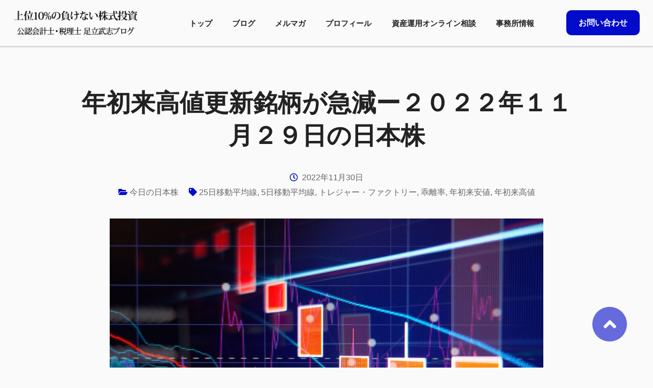

--- FILE ---
content_type: text/css
request_url: https://kabushiki-adachi.com/wp-content/themes/fpx/style.css?ver=1767748234
body_size: 19620
content:
@charset "UTF-8";
/*!
Theme Name: FPX
Theme URI: 
Author: FPrise
Author URI: 
Description: Description
Version: 1.0.2
Text Domain: 
*/
/*--------------------------------------------------------------
# mixin
--------------------------------------------------------------*/
/*--------------------------------------------------------------
# variables-site
--------------------------------------------------------------*/
:root {
  --key-color: #1fa55b;
  --key-color-1: rgba(31, 165, 91, 0.5);
  --key-color-2: rgba(27, 144, 79, 0.95);
  --key-color-3: #27d073;
  --key-color-4: rgba(31, 165, 91, 0.6);
  --key-color-5: #e8f5ee;
  --key-color-6: rgba(31, 165, 91, 0.7);
  --key-color-7: rgba(31, 165, 91, 0.1);
  --key-color-8: rgba(31, 165, 91, 0.2);
  --key-color-9: #cdf6df;
  --key-color-10: rgba(31, 165, 91, 0.05);
  --key-color-11: rgba(31, 165, 91, 0.9);
  --key-color-12: #177a43;
  --key-color-13: rgba(31, 165, 91, 0.8);
}

/*--------------------------------------------------------------
# normalize
--------------------------------------------------------------*/
*,
*::before,
*::after {
  box-sizing: border-box;
}

html, body {
  margin: 0;
  height: 100%;
  min-height: 100%;
  width: 100%;
  word-break: break-all;
}

html {
  -webkit-text-size-adjust: 100%;
  -ms-overflow-style: scrollbar;
  -webkit-tap-highlight-color: rgba(0, 0, 0, 0);
}

article, aside, figcaption, figure, footer, header,
hgroup, main, nav, section {
  display: block;
}

body {
  font-family: "Hiragino Kaku Gothic ProN", "ヒラギノ角ゴ ProN W3", Noto, Hiragino Sans, Helvetica, Arial, Meiryo, メイリオ, Osaka, "MS PGothic", sans-serif;
  font-size: 100%;
  font-weight: 400;
  display: flex;
  flex-direction: column;
  text-align: left;
}

@media (max-width: 640px) {
  body {
    font-size: 4vw;
  }
}

p, li, dt, dd {
  line-height: 2;
}

hr {
  box-sizing: content-box;
  height: 0;
  overflow: visible;
}

h1, h2, h3, h4, h5, h6 {
  margin: 0;
}

p, ol, ul,
dl, dt, dd,
blockquote {
  margin: 0;
}

dt {
  font-weight: 700;
}

b,
strong {
  font-weight: bolder;
}

small {
  font-size: 80%;
}

abbr[title] {
  border-bottom: none;
  /* 1 */
  text-decoration: underline;
  /* 2 */
  text-decoration: underline dotted;
  /* 2 */
}

sub, sup {
  position: relative;
  font-size: 75%;
  line-height: 0;
  vertical-align: baseline;
}

sub {
  bottom: -.25em;
}

sup {
  top: -.5em;
}

pre,
code,
kbd,
samp {
  font-family: SFMono-Regular, Menlo, Monaco, Consolas, "Liberation Mono", "Courier New", monospace;
  font-size: 1em;
}

pre {
  margin-top: 0;
  margin-bottom: 1rem;
  overflow: auto;
  -ms-overflow-style: scrollbar;
}

a {
  color: #1f65a1;
  outline: none;
  text-decoration: none;
  background-color: transparent;
}

a:hover {
  color: #1f65a1;
  text-decoration: underline;
}

a:not([href]):not([tabindex]) {
  color: inherit;
  text-decoration: none;
}

a:not([href]):not([tabindex]):hover, a:not([href]):not([tabindex]):focus {
  color: inherit;
  text-decoration: none;
}

a:not([href]):not([tabindex]):focus {
  outline: 0;
}

@media (min-width: 769px) {
  a[href^="tel:"] {
    pointer-events: none;
  }
}

figure {
  margin: 0;
}

picture {
  display: block;
}

img {
  border-style: none;
  display: block;
  max-width: 100%;
  height: auto;
}

svg {
  overflow: hidden;
  vertical-align: middle;
}

table {
  border-collapse: collapse;
}

caption {
  padding-top: 0.75rem;
  padding-bottom: 0.75rem;
  text-align: left;
  caption-side: bottom;
}

th {
  text-align: inherit;
}

/* Forms
	 ========================================================================== */
label {
  display: inline-block;
}

button {
  border-radius: 0;
}

button:focus {
  outline: 1px dotted;
  outline: 5px auto -webkit-focus-ring-color;
}

input,
button,
select,
optgroup,
textarea {
  margin: 0;
  font-family: inherit;
  font-size: inherit;
  line-height: inherit;
}

button,
input {
  overflow: visible;
}

button,
select {
  text-transform: none;
}

button,
[type="button"],
[type="reset"],
[type="submit"] {
  -webkit-appearance: button;
}

button::-moz-focus-inner,
[type="button"]::-moz-focus-inner,
[type="reset"]::-moz-focus-inner,
[type="submit"]::-moz-focus-inner {
  padding: 0;
  border-style: none;
}

input[type="radio"],
input[type="checkbox"] {
  box-sizing: border-box;
  padding: 0;
}

input[type="date"],
input[type="time"],
input[type="datetime-local"],
input[type="month"] {
  -webkit-appearance: listbox;
}

select {
  -webkit-appearance: none;
  -moz-appearance: none;
  appearance: none;
}

textarea {
  overflow: auto;
  resize: vertical;
}

fieldset {
  min-width: 0;
  padding: 0;
  margin: 0;
  border: 0;
}

legend {
  display: block;
  width: 100%;
  max-width: 100%;
  padding: 0;
  margin-bottom: .5rem;
  font-size: 1.5rem;
  line-height: inherit;
  color: inherit;
  white-space: normal;
}

progress {
  vertical-align: baseline;
}

[type="number"]::-webkit-inner-spin-button,
[type="number"]::-webkit-outer-spin-button {
  height: auto;
}

[type="search"] {
  outline-offset: -2px;
  -webkit-appearance: none;
}

[type="search"]::-webkit-search-decoration {
  -webkit-appearance: none;
}

::-webkit-file-upload-button {
  font: inherit;
  -webkit-appearance: button;
}

output {
  display: inline-block;
}

summary {
  display: list-item;
  cursor: pointer;
}

template {
  display: none;
}

[hidden] {
  display: none !important;
}

/*--------------------------------------------------------------
# common
--------------------------------------------------------------*/
#breadcrumb {
  width: 100%;
}

@media (max-width: 640px) {
  #breadcrumb {
    padding: 0 0 3vw;
  }
}

@media (min-width: 641px) and (max-width: 768px) {
  #breadcrumb {
    padding: 0 0 1.5vw;
  }
}

#breadcrumb ul {
  display: flex;
  flex-wrap: wrap;
  list-style-type: none;
  padding: 0;
}

@media (max-width: 768px) {
  #breadcrumb ul {
    margin: auto;
    width: 90%;
  }
}

#breadcrumb li {
  color: #666;
  font-size: 75%;
}

@media (max-width: 768px) {
  #breadcrumb li,
  #breadcrumb li > * {
    line-height: 150%;
  }
}

#breadcrumb li:not(:last-child) {
  padding-right: 10px;
}

#breadcrumb li:not(:last-child)::after {
  content: '>';
  margin-left: 10px;
}

body {
  background: #fafafa;
}

#container {
  display: flex;
  flex-direction: column;
  min-height: 100%;
}

#content {
  flex: 1 0 auto;
  min-height: 0%;
}

#content h1 {
  margin-top: 3rem;
}

@media (min-width: 768px) {
  #content h1 {
    margin: 80px 0 auto;
  }
}

#primary {
  width: 100%;
}

@media (min-width: 769px) {
  #primary {
    min-width: 1000px;
  }
}

@media (min-width: 768px) {
  .sp {
    display: none !important;
  }
}

@media (max-width: 640px) {
  .pc {
    display: none !important;
  }
}

#site-header {
  align-items: center;
  background: #fafafa;
  box-shadow: 0 2px 3px 0 rgba(0, 0, 0, 0.2);
  display: flex;
  justify-content: space-between;
  height: 60px;
  left: 0;
  padding: 0 1vw;
  position: absolute;
  top: 0;
  width: 100%;
  z-index: 1000;
}

@media (min-width: 769px) {
  #site-header {
    height: 90px;
    min-width: 1000px;
    padding: 0 2%;
  }
}

#site-header .site-branding {
  flex-shrink: 0;
  height: 100%;
  width: 60%;
}

@media (min-width: 769px) {
  #site-header .site-branding {
    width: 20%;
  }
}

#site-header .site-branding a {
  height: 100%;
}

#site-header .site-branding h1, #site-header .site-branding p {
  align-items: center;
  display: flex;
  height: 100%;
  padding: .5rem;
}

@media (min-width: 769px) {
  #site-header .site-branding h1, #site-header .site-branding p {
    padding: 8px 0;
  }
}

#site-header .site-branding h1 img, #site-header .site-branding p img {
  max-height: 100%;
}

#site-header #site-nav-switch {
  background: #fff;
  border: 2px solid var(--key-color, #1fa55b);
  color: var(--key-color, #1fa55b);
  cursor: pointer;
  font-size: 150%;
  height: 40px;
  position: fixed;
  right: 1rem;
  top: 10px;
  width: 40px;
  z-index: 2001;
}

@media (min-width: 769px) {
  #site-header #site-nav-switch {
    display: none;
  }
}

#site-header #site-nav-switch::before, #site-header #site-nav-switch::after {
  font-family: "Font Awesome 5 Free";
  font-weight: 900;
  left: 50%;
  position: absolute;
  top: 50%;
  transform: translate(-50%, -50%);
  transition: .5s;
}

#site-header #site-nav-switch::before {
  content: '\f0c9';
  opacity: 1;
}

#site-header #site-nav-switch::after {
  content: '\f00d';
  opacity: 0;
}

#site-header #site-nav-switch.open::before {
  opacity: 0;
}

#site-header #site-nav-switch.open::after {
  opacity: 1;
}

#site-header #site-nav {
  align-items: center;
  display: flex;
  justify-content: space-between;
  position: relative;
}

@media (max-width: 768px) {
  #site-header #site-nav {
    align-content: flex-start;
    background: var(--key-color-2);
    bottom: 0;
    box-shadow: -3px 0 3px 0 rgba(0, 0, 0, 0.2);
    flex-wrap: wrap;
    height: 100%;
    overflow-y: scroll;
    padding: 5rem 1rem;
    position: fixed;
    right: 0;
    transform: translateX(100%);
    transition: .5s;
    top: 0;
    width: 60%;
    z-index: 2000;
  }
}

@media (min-width: 769px) {
  #site-header #site-nav {
    height: 100%;
    justify-content: flex-end;
    width: 78%;
  }
}

#site-header #site-nav a {
  color: #fff;
}

@media (min-width: 769px) {
  #site-header #site-nav a {
    color: #222;
  }
}

#site-header #site-nav > ul {
  list-style: none;
  padding: 0 1em 0 0;
}

@media (max-width: 768px) {
  #site-header #site-nav > ul {
    display: flex;
    flex-wrap: wrap;
    margin-top: 2rem;
    order: 1;
    width: 100%;
  }
}

@media (min-width: 769px) {
  #site-header #site-nav > ul {
    display: flex;
    flex-wrap: nowrap;
    height: 100%;
    padding: 0 1em 0 0;
  }
}

#site-header #site-nav > ul > li {
  font-weight: bold;
  margin: .5rem 0;
  position: relative;
  text-align: left;
  width: 100%;
}

@media (min-width: 769px) {
  #site-header #site-nav > ul > li {
    display: inline-block;
    height: 100%;
    margin: 0 1.5em 0 0;
    width: auto;
  }
}

#site-header #site-nav > ul > li > a {
  line-height: 130%;
  padding: 1rem;
}

@media (min-width: 769px) {
  #site-header #site-nav > ul > li > a {
    align-items: center;
    display: flex;
    font-size: 95%;
    height: 100%;
    justify-content: center;
    margin-right: 1em;
    padding: 0;
    width: 100%;
  }
}

#site-header #site-nav > ul > li > a:hover {
  color: var(--key-color, #1fa55b);
  text-decoration: none;
}

@media (min-width: 769px) {
  #site-header #site-nav > ul > li.nav-parent {
    margin-right: 0;
  }
}

#site-header #site-nav > ul > li.nav-parent > a {
  position: relative;
}

@media (min-width: 769px) {
  #site-header #site-nav > ul > li.nav-parent > a::after {
    content: '\f0dd';
    font-family: "Font Awesome 5 Free";
    font-weight: 900;
    display: inline-block;
    margin-left: .5em;
    margin-right: 1.5em;
    transform: translateY(-0.2em);
  }
}

#site-header #site-nav > ul > li > ul {
  display: block;
  list-style: none;
}

@media (max-width: 768px) {
  #site-header #site-nav > ul > li > ul {
    padding: 0 0 0 2em;
  }
}

@media (min-width: 769px) {
  #site-header #site-nav > ul > li > ul {
    background: rgba(34, 34, 34, 0.8);
    color: #fff;
    left: 50%;
    overflow: hidden;
    padding: 1em 0 .5rem;
    position: absolute;
    top: 70px;
    transform: translateX(-50%);
    width: 200px;
    display: none;
  }
}

#site-header #site-nav > ul > li > ul > li {
  margin: .5rem 0 .5rem;
}

@media (min-width: 769px) {
  #site-header #site-nav > ul > li > ul > li {
    font-size: 87.5%;
    margin: 0 2em;
    padding: .5rem 0;
  }
}

#site-header #site-nav > ul > li > ul > li::before {
  content: '\f105';
  font-family: "Font Awesome 5 Free";
  font-weight: 900;
  margin-right: .5em;
}

@media (max-width: 768px) {
  #site-header #site-nav > ul > li > ul > li::before {
    color: #222;
  }
}

#site-header #site-nav > ul > li > ul a {
  color: #fff;
  line-height: 130%;
}

#site-header #site-nav > ul > li > ul li > ul {
  list-style: none;
  margin: .5rem 0 0;
  padding: 0;
}

#site-header #site-nav > ul > li > ul li > ul li {
  font-weight: normal;
  margin: .5rem 0;
  position: relative;
}

@media (min-width: 769px) {
  #site-header #site-nav > ul > li > ul li > ul li {
    margin: 0;
    padding: .5rem 0;
  }
}

#site-header #site-nav > ul > li > ul li > ul li::before {
  content: '\f105';
  font-family: "Font Awesome 5 Free";
  font-weight: 900;
  margin-right: .5em;
}

@media (max-width: 768px) {
  #site-header #site-nav > ul > li > ul li > ul li::before {
    color: #222;
  }
}

#site-header #site-nav > ul > li:hover > ul {
  display: block;
}

#site-header #site-nav .member,
#site-header #site-nav .contact {
  flex-shrink: 0;
  font-weight: bold;
}

@media (max-width: 768px) {
  #site-header #site-nav .member,
  #site-header #site-nav .contact {
    order: 0;
    width: 100%;
  }
}

#site-header #site-nav .member a,
#site-header #site-nav .contact a {
  border-radius: 10px;
  padding: .5em;
  transition: .3s;
}

@media (max-width: 768px) {
  #site-header #site-nav .member a,
  #site-header #site-nav .contact a {
    align-items: center;
    display: flex;
    justify-content: center;
    width: 100%;
  }
}

@media (min-width: 769px) {
  #site-header #site-nav .member a,
  #site-header #site-nav .contact a {
    padding: 1em 1.5em;
  }
}

#site-header #site-nav .member a:hover,
#site-header #site-nav .contact a:hover {
  text-decoration: none;
}

#site-header #site-nav .member a {
  background: #c8c8c8;
}

@media (max-width: 768px) {
  #site-header #site-nav .member a {
    color: #222;
  }
}

#site-header #site-nav .member a:hover {
  background: #e1e1e1;
}

@media (max-width: 768px) {
  #site-header #site-nav .contact {
    margin-top: 1rem;
  }
}

@media (min-width: 769px) {
  #site-header #site-nav .contact {
    margin-left: 1em;
  }
}

#site-header #site-nav .contact a {
  background: #fff;
  color: var(--key-color, #1fa55b);
}

@media (min-width: 769px) {
  #site-header #site-nav .contact a {
    background: var(--key-color, #1fa55b);
    color: #fff;
  }
}

#site-header #site-nav .contact a:hover {
  background: var(--key-color-3);
}

#site-header #site-nav.open {
  transform: translateX(0);
}

#site-header.header-fixed {
  align-items: center;
  background: #fafafa;
  box-shadow: 0 2px 3px 0 rgba(0, 0, 0, 0.2);
  display: flex;
  justify-content: space-between;
  height: 60px;
  left: 0;
  padding: 0 1vw;
  position: fixed;
  top: 0;
  width: 100%;
  z-index: 1000;
}

@media (min-width: 769px) {
  #site-header.header-fixed {
    height: 90px;
    min-width: 1000px;
    padding: 0 2%;
  }
}

@media (max-width: 768px) {
  #site-header.center-header {
    justify-content: center;
  }
  #site-header.center-header .site-branding {
    width: auto;
  }
}

#site-header + #content {
  padding-top: 60px;
}

@media (min-width: 769px) {
  #site-header + #content {
    padding-top: 90px;
  }
}

#site-footer {
  background: #222;
  color: #fff;
  width: 100%;
}

@media (min-width: 769px) {
  #site-footer {
    display: flex;
    flex-wrap: wrap;
    padding: 80px 0 0;
  }
}

#site-footer .in {
  margin: auto;
  min-height: 0%;
}

@media (max-width: 768px) {
  #site-footer .in {
    width: 100%;
  }
}

@media (min-width: 769px) {
  #site-footer .in {
    min-width: 1000px;
    width: 1000px;
  }
}

@media (min-width: 1200px) {
  #site-footer .in {
    width: 1000px;
  }
}

#site-footer .footer-info {
  display: flex;
  justify-content: space-between;
  padding: 3rem 2rem;
}

@media (max-width: 640px) {
  #site-footer .footer-info {
    flex-wrap: wrap;
  }
}

@media (min-width: 768px) {
  #site-footer .footer-info {
    padding: 0 0 80px;
  }
}

#site-footer .widget_text {
  flex-shrink: 0;
  width: 100%;
}

@media (min-width: 768px) {
  #site-footer .widget_text {
    width: 25%;
  }
}

#site-footer .widget_text .about {
  font-size: 87.5%;
  margin-top: 1rem;
}

@media (max-width: 640px) {
  #site-footer .widget_text .about {
    text-align: center;
  }
}

@media (min-width: 768px) {
  #site-footer .widget_text .about {
    margin-top: 24px;
  }
}

@media (max-width: 640px) {
  #site-footer .widget_nav_menu {
    display: none;
  }
}

#site-footer .widget_nav_menu a {
  color: #fff;
  font-size: 87.5%;
}

#site-footer .widget_nav_menu ul {
  list-style: none;
  padding: 0;
}

#site-footer .widget_nav_menu li {
  line-height: 150%;
  margin: 1.2em 0 0;
  padding: 0;
}

#site-footer .copy {
  background: #3c3c3c;
  letter-spacing: .1em;
  padding: .2em 0;
  text-align: center;
  width: 100%;
}

#lp-footer {
  background: #3c3c3c;
  padding: .2em 0;
}

#lp-footer ul {
  display: flex;
  justify-content: center;
  list-style: none;
  padding: 0;
}

#lp-footer ul li {
  margin: 0;
}

#lp-footer ul a {
  color: #fff;
  font-size: 80%;
  margin: 0 1em;
}

#lp-footer .copy {
  background: #3c3c3c;
  color: rgba(255, 255, 255, 0.7);
  letter-spacing: .1em;
  text-align: center;
}

#page-top {
  bottom: 10vw;
  position: fixed;
  right: 5vw;
}

@media (min-width: 769px) {
  #page-top {
    bottom: 50px;
    right: 50px;
  }
}

#page-top a {
  align-items: center;
  background: var(--key-color-4);
  border: 1px solid #fff;
  border-radius: 50%;
  color: #fff;
  display: flex;
  justify-content: center;
  height: 15vw;
  width: 15vw;
}

@media (min-width: 641px) and (max-width: 768px) {
  #page-top a {
    height: 10vw;
    width: 10vw;
  }
}

@media (min-width: 769px) {
  #page-top a {
    height: 70px;
    width: 70px;
  }
}

#page-top a:hover {
  text-decoration: none;
}

#page-top i {
  font-size: 250%;
}

@media (max-width: 640px) {
  p, li, dt, dd {
    word-break: normal;
  }
}

p:not(:last-child) {
  margin-bottom: 1.5em;
}

li:not(:last-child) {
  margin-bottom: 1em;
}

.b {
  font-weight: bold;
}

.u {
  text-decoration: underline;
}

.s {
  text-decoration: line-through;
}

.red {
  color: #e53c3c;
}

mark {
  color: inherit;
}

/*--------------------------------------------------------------
# slider
--------------------------------------------------------------*/
/* Slider */
.slick-slider {
  position: relative;
  display: block;
  box-sizing: border-box;
  -webkit-touch-callout: none;
  -webkit-user-select: none;
  -khtml-user-select: none;
  -moz-user-select: none;
  -ms-user-select: none;
  user-select: none;
  -ms-touch-action: pan-y;
  touch-action: pan-y;
  -webkit-tap-highlight-color: transparent;
}

.slick-list {
  position: relative;
  overflow: hidden;
  display: block;
  margin: 0;
  padding: 0;
}

.slick-list:focus {
  outline: none;
}

.slick-list.dragging {
  cursor: pointer;
  cursor: hand;
}

.slick-slider .slick-track,
.slick-slider .slick-list {
  -webkit-transform: translate3d(0, 0, 0);
  -moz-transform: translate3d(0, 0, 0);
  -ms-transform: translate3d(0, 0, 0);
  -o-transform: translate3d(0, 0, 0);
  transform: translate3d(0, 0, 0);
}

.slick-track {
  position: relative;
  left: 0;
  top: 0;
  display: block;
  margin-left: auto;
  margin-right: auto;
}

.slick-track:before, .slick-track:after {
  content: "";
  display: table;
}

.slick-track:after {
  clear: both;
}

.slick-loading .slick-track {
  visibility: hidden;
}

.slick-slide {
  float: left;
  height: 100%;
  min-height: 1px;
  display: none;
}

[dir="rtl"] .slick-slide {
  float: right;
}

.slick-slide img {
  display: block;
}

.slick-slide.slick-loading img {
  display: none;
}

.slick-slide.dragging img {
  pointer-events: none;
}

.slick-initialized .slick-slide {
  display: block;
}

.slick-loading .slick-slide {
  visibility: hidden;
}

.slick-vertical .slick-slide {
  display: block;
  height: auto;
  border: 1px solid transparent;
}

.slick-arrow.slick-hidden {
  display: none;
}

/*--------------------------------------------------------------
# page
--------------------------------------------------------------*/
#page-main h1 {
  font-size: 200%;
  text-align: center;
}

@media (min-width: 768px) {
  #page-main h1 {
    font-size: 300%;
  }
}

#page-main .entry-content h2 {
  background: var(--key-color-5);
  border-bottom: 2px solid var(--key-color, #1fa55b);
  border-left: 10px solid var(--key-color, #1fa55b);
  color: var(--key-color, #1fa55b);
  font-size: 180%;
  margin: 1.5rem 0 1rem;
  padding: .2em 1.5rem .2em .5rem;
}

@media (min-width: 768px) {
  #page-main .entry-content h2 {
    font-size: 200%;
    margin: 40px 0 24px;
    padding: .2em 1.5rem;
  }
}

#page-main .entry-content h2.h2-v2 {
  background: var(--key-color, #1fa55b);
  color: #fff;
  padding: .2em 1.5rem .2em .5rem;
}

@media (min-width: 769px) {
  #page-main .entry-content h2.h2-v2 {
    font-size: 200%;
    margin: 40px 0 24px;
    padding: .2em 1.5rem;
  }
}

#page-main .entry-content h3 {
  background: var(--key-color-5);
  font-size: 150%;
  margin: 1.5rem 0 1rem;
  padding: .2em 1.5rem .2em .2em;
}

@media (min-width: 768px) {
  #page-main .entry-content h3 {
    font-size: 187.5%;
    margin: 40px 0 24px;
    padding: .2em 1.5rem;
  }
}

#page-main .entry-content h4 {
  border-bottom: 2px dashed var(--key-color, #1fa55b);
  color: var(--key-color, #1fa55b);
  font-size: 120%;
  margin: 1.5rem 0 1rem;
  padding: .2em 1.5rem .2em 0;
}

@media (min-width: 768px) {
  #page-main .entry-content h4 {
    font-size: 150%;
    margin: 40px 0 24px;
    padding: .2em 1.5rem;
  }
}

#page-main .entry-content div[class*="parts__"] h2,
#page-main .entry-content div[class*="parts__"] h3,
#page-main .entry-content div[class*="parts__"] h4 {
  background: none;
  border: none;
  box-shadow: none;
  margin: inherit;
  padding: 0;
  color: inherit;
}

#page-main .icon-box {
  background: var(--key-color-8);
  margin: 1.5em auto 0;
  max-width: 100%;
  padding: 2em;
  width: 1000px;
}

#page-main .icon-box h4 {
  align-items: center;
  border-bottom: 2px dashed var(--key-color, #1fa55b);
  color: var(--key-color, #1fa55b);
  display: flex;
  font-size: 120%;
  margin: 0 0 24px !important;
  padding: 0.2em 0 !important;
}

@media (min-width: 768px) {
  #page-main .icon-box h4 {
    font-size: 150%;
    margin: 40px 0 24px;
    padding: 0.2em 1.5rem;
  }
}

#page-main .icon-box h4 i {
  margin-right: 0.5em;
}

@media (max-width: 768px) {
  #page-main .icon-box h4 i {
    font-size: 150%;
  }
}

#page-main .talk-left {
  align-items: center;
  display: flex;
  margin: 1.5em auto;
  max-width: 100%;
  width: 1000px;
}

#page-main .talk-left .icon {
  border-radius: 50%;
  flex-shrink: 0;
  height: 10%;
  margin-right: 7%;
  overflow: hidden;
  width: 20%;
}

@media (min-width: 768px) {
  #page-main .talk-left .icon {
    margin-right: 3%;
    width: 10%;
  }
}

#page-main .talk-left .text-wrapper {
  position: relative;
}

#page-main .talk-left .text-triangle {
  border: 16px solid transparent;
  border-right-color: #e6e6e6;
  height: 0;
  left: -32px;
  position: absolute;
  top: 50%;
  transform: translateY(-50%);
  width: 0;
}

#page-main .talk-left .txt {
  background: #e6e6e6;
  border-radius: 20px;
  padding: 2em;
  position: relative;
}

#page-main .talk-right {
  align-items: center;
  display: flex;
  max-width: 100%;
  margin: 1.5em auto;
  width: 1000px;
}

#page-main .talk-right .icon {
  border-radius: 50%;
  flex-shrink: 0;
  height: 10%;
  margin-left: 7%;
  overflow: hidden;
  width: 20%;
}

@media (min-width: 768px) {
  #page-main .talk-right .icon {
    margin-left: 3%;
    width: 10%;
  }
}

#page-main .talk-right .text-wrapper {
  position: relative;
}

#page-main .talk-right .text-triangle {
  border: 16px solid transparent;
  border-left-color: #e6e6e6;
  height: 0;
  right: -32px;
  position: absolute;
  top: 50%;
  transform: translateY(-50%);
  width: 0;
}

#page-main .talk-right .txt {
  background: #e6e6e6;
  border-radius: 20px;
  padding: 2em;
  position: relative;
}

#page-main .monthly-calendar {
  margin: auto;
  min-width: 1000px;
  width: 1000px;
}

#page-main .day-calendar table {
  margin: auto;
}

#page-main .content-form {
  margin: 0 auto 64px;
}

@media (min-width: 769px) {
  #page-main .content-form {
    min-width: 1000px;
    width: 1000px;
  }
}

@media (max-width: 768px) {
  #page-main .content-form .content-text.medium {
    width: 75%;
  }
}

#page-main .content-form .error-message {
  text-align: initial;
}

#page-main .mtssb-daily-action {
  text-align: center;
}

#page-main .error-message {
  text-align: center;
}

#page-main .entry-content .content-form table {
  text-align: initial;
}

#page-main .entry-content table {
  text-align: center;
}

#page-main .entry-content table thead {
  border-bottom-width: 1px;
}

#page-main .entry-content table tfoot {
  border-top-width: 1px;
}

#page-main .entry-content table th {
  background: var(--key-color-7);
  border: 1px solid #ccc;
  color: initial !important;
  padding: 1em;
}

#page-main .entry-content table td {
  background: initial;
  border: 1px solid #ccc;
  padding: 1em;
}

#page-main .entry-content figure figcaption {
  color: #222;
  padding-top: 1em;
  text-align: center;
}

#page-main .entry-content section .wp-block-table {
  margin-left: auto;
  margin-right: auto;
  max-width: 1000px;
}

@media (max-width: 640px) {
  #page-main .entry-content section .wp-block-table {
    margin: 0 4%;
    width: 92%;
  }
}

#page-main .parts__blog-card {
  margin: auto;
  max-width: 100%;
  width: 1000px;
}

@media (max-width: 640px) {
  #page-main .parts__blog-card {
    box-sizing: border-box;
    margin-top: 0 !important;
    padding: 0 4% 1.5rem;
  }
}

#page-main .cta-box {
  background: var(--key-color-9);
  margin-bottom: 1.5em;
  padding: 2rem;
}

@media (min-width: 769px) {
  #page-main .cta-box {
    padding: 40px;
  }
}

#page-main .cta-box .tit h3,
#page-main .cta-box .tit p {
  background: none;
  border: none;
  border-bottom: 1px solid #222;
  font-size: 150%;
  margin: 0;
  padding: 0 0 .5em;
  text-align: center;
}

@media (min-width: 769px) {
  #page-main .cta-box .tit h3,
  #page-main .cta-box .tit p {
    font-size: 200%;
  }
}

#page-main .cta-box .tit h3::before, #page-main .cta-box .tit h3::after,
#page-main .cta-box .tit p::before,
#page-main .cta-box .tit p::after {
  display: none;
}

#page-main .cta-box .tit p {
  font-weight: 600;
  line-height: initial;
}

#page-main .cta-box .box {
  display: flex;
  flex-grow: 1;
  justify-content: space-between;
  padding: 1rem 0 0;
  width: 100%;
}

@media (max-width: 640px) {
  #page-main .cta-box .box {
    flex-wrap: wrap;
  }
}

@media (min-width: 769px) {
  #page-main .cta-box .box {
    padding: 40px 0 0;
  }
}

#page-main .cta-box .box .btn {
  margin-top: 2rem;
}

@media (min-width: 768px) {
  #page-main .cta-box .box .btn {
    margin-top: 40px;
  }
}

#page-main .cta-box .box .btn a {
  background: var(--key-color, #1fa55b);
  border: 2px solid var(--key-color, #1fa55b);
  border-radius: 10px;
  color: #fff;
  display: inline-block;
  font-size: 110%;
  font-weight: bold;
  padding: 1em 3em 1em 1.5em;
  position: relative;
  transition: .3s;
}

@media (max-width: 640px) {
  #page-main .cta-box .box .btn a {
    align-items: center;
    display: flex;
    justify-content: center;
    width: 100%;
  }
}

@media (min-width: 768px) {
  #page-main .cta-box .box .btn a {
    font-size: 125%;
    padding: .75em 5em .75em 3em;
  }
}

#page-main .cta-box .box .btn a::after {
  content: '\f054';
  display: block;
  font-family: "Font Awesome 5 Free";
  font-weight: 900;
  position: absolute;
  right: 8%;
  top: 50%;
  transform: translateY(-50%);
}

@media (min-width: 768px) {
  #page-main .cta-box .box .btn a::after {
    right: 5%;
  }
}

#page-main .cta-box .box .btn a:hover {
  background: #fff;
  color: var(--key-color, #1fa55b);
  text-decoration: none;
}

#page-main .cta-box .group {
  flex-grow: 1;
}

@media (max-width: 640px) {
  #page-main .cta-box .group {
    order: 1;
    padding-top: 1rem;
  }
}

#page-main .cta-box .img {
  flex-shrink: 0;
  margin: auto;
  width: 80%;
}

@media (max-width: 640px) {
  #page-main .cta-box .img {
    order: 0;
  }
}

@media (min-width: 769px) {
  #page-main .cta-box .img {
    margin-left: 4%;
    width: 30%;
  }
}

/*--------------------------------------------------------------
# single
--------------------------------------------------------------*/
#single-main {
  color: #222;
  padding: 0 0 2rem;
  margin: auto;
}

@media (max-width: 768px) {
  #single-main {
    margin: 0;
    width: 100%;
  }
}

@media (min-width: 769px) {
  #single-main {
    min-width: 1000px;
    width: 1000px;
  }
}

#single-main h1 {
  color: #222;
  font-size: 200%;
  margin-bottom: 1rem;
  text-align: center;
}

@media (min-width: 768px) {
  #single-main h1 {
    font-size: 300%;
    margin-bottom: 40px;
  }
}

#single-main .entry-meta {
  color: #666;
  margin-bottom: 1rem;
  text-align: center;
}

@media (min-width: 768px) {
  #single-main .entry-meta {
    margin-bottom: 40px;
  }
}

#single-main .entry-meta i {
  color: var(--key-color, #1fa55b);
}

@media (max-width: 640px) {
  #single-main .entry-meta time {
    display: block;
  }
}

#single-main .entry-meta time i {
  margin-right: .5em;
}

#single-main .entry-meta time:nth-of-type(n+2) {
  margin-left: 1.5em;
}

@media (max-width: 640px) {
  #single-main .entry-meta time:nth-of-type(n+2) {
    margin-top: 8px;
  }
}

#single-main .entry-meta .entry-cate,
#single-main .entry-meta .entry-tags {
  display: inline-block;
  margin-top: 8px;
}

#single-main .entry-meta .entry-cate a,
#single-main .entry-meta .entry-tags a {
  color: #666;
}

#single-main .entry-meta .entry-tags {
  margin-left: 1em;
}

#single-main .post-thumbnail {
  max-width: 850px;
  margin: 0 auto 1rem;
}

@media (min-width: 768px) {
  #single-main .post-thumbnail {
    margin-bottom: 40px;
  }
}

#single-main .post-thumbnail img {
  height: auto;
  width: 100%;
}

#single-main .entry-content {
  margin-bottom: 1.5rem;
}

@media (max-width: 768px) {
  #single-main .entry-content {
    padding: 0 2%;
  }
}

#single-main .entry-content h2 {
  background: var(--key-color-5);
  border-bottom: 2px solid var(--key-color, #1fa55b);
  border-left: 10px solid var(--key-color, #1fa55b);
  color: var(--key-color, #1fa55b);
  font-size: 180%;
  margin: 1.5rem 0 1rem;
  padding: .2em 1.5rem .2em .5rem;
}

@media (min-width: 768px) {
  #single-main .entry-content h2 {
    font-size: 200%;
    margin: 40px 0 24px;
    padding: .2em 1.5rem;
  }
}

#single-main .entry-content h2.h2-v2 {
  background: var(--key-color, #1fa55b);
  color: #fff;
  padding: .2em 1.5rem .2em .5rem;
}

@media (min-width: 769px) {
  #single-main .entry-content h2.h2-v2 {
    font-size: 200%;
    margin: 40px 0 24px;
    padding: .2em 1.5rem;
  }
}

#single-main .entry-content h3 {
  background: var(--key-color-5);
  font-size: 150%;
  margin: 1.5rem 0 1rem;
  padding: .2em 1.5rem .2em .2em;
}

@media (min-width: 768px) {
  #single-main .entry-content h3 {
    font-size: 187.5%;
    margin: 40px 0 24px;
    padding: .2em 1.5rem;
  }
}

#single-main .entry-content h4 {
  border-bottom: 2px dashed var(--key-color, #1fa55b);
  color: var(--key-color, #1fa55b);
  font-size: 120%;
  margin: 1.5rem 0 1rem;
  padding: .2em 1.5rem .2em 0;
}

@media (min-width: 768px) {
  #single-main .entry-content h4 {
    font-size: 150%;
    margin: 40px 0 24px;
    padding: .2em 1.5rem;
  }
}

#single-main .entry-content ul, #single-main .entry-content ol {
  margin-bottom: 1.5em;
}

#single-main .entry-content ul li, #single-main .entry-content ol li {
  line-height: 150%;
}

#single-main .entry-content table th, #single-main .entry-content table td {
  border: 2px solid #fff;
  padding: 1em;
}

#single-main .entry-content table th {
  background-color: var(--key-color-6);
  color: #fff;
}

#single-main .entry-content table td {
  background-color: var(--key-color-7);
}

#single-main .entry-content .wp-block-group {
  margin-bottom: 1.5em;
}

#single-main .entry-content figure {
  margin-bottom: 1.5em;
}

#single-main .entry-content figure figcaption {
  padding: 1em 0 0;
  text-align: center;
}

#single-main .entry-content blockquote {
  background: #eee;
  margin-bottom: 1.5em;
  padding: 2.5em;
  position: relative;
}

#single-main .entry-content blockquote::before, #single-main .entry-content blockquote::after {
  font-family: "Font Awesome 5 Free";
  font-weight: 900;
  opacity: .7;
  position: absolute;
}

#single-main .entry-content blockquote::before {
  content: '\f10d';
  left: 1em;
  top: 1em;
}

#single-main .entry-content blockquote::after {
  content: '\f10e';
  bottom: 1em;
  right: 1em;
}

#single-main .entry-content blockquote cite {
  color: #666;
  font-size: 90%;
}

#single-main .entry-content div[class*="parts__"] h2, #single-main .entry-content div[class*="parts__"] h3, #single-main .entry-content div[class*="parts__"] h4, #single-main .entry-content div[class*="parts__"] ul, #single-main .entry-content div[class*="parts__"] ol, #single-main .entry-content div[class*="parts__"] table, #single-main .entry-content div[class*="parts__"] th, #single-main .entry-content div[class*="parts__"] td, #single-main .entry-content div[class*="parts__"] figure {
  background: none;
  border: none;
  box-shadow: none;
  margin: inherit;
  padding: 0;
  color: inherit;
}

#single-main .entry-content div[class*="parts__"] h2::before, #single-main .entry-content div[class*="parts__"] h2::after, #single-main .entry-content div[class*="parts__"] h3::before, #single-main .entry-content div[class*="parts__"] h3::after, #single-main .entry-content div[class*="parts__"] h4::before, #single-main .entry-content div[class*="parts__"] h4::after, #single-main .entry-content div[class*="parts__"] ul::before, #single-main .entry-content div[class*="parts__"] ul::after, #single-main .entry-content div[class*="parts__"] ol::before, #single-main .entry-content div[class*="parts__"] ol::after, #single-main .entry-content div[class*="parts__"] table::before, #single-main .entry-content div[class*="parts__"] table::after, #single-main .entry-content div[class*="parts__"] th::before, #single-main .entry-content div[class*="parts__"] th::after, #single-main .entry-content div[class*="parts__"] td::before, #single-main .entry-content div[class*="parts__"] td::after, #single-main .entry-content div[class*="parts__"] figure::before, #single-main .entry-content div[class*="parts__"] figure::after {
  background: none;
  border: none;
  box-shadow: none;
  margin: auto;
  padding: 0;
}

#single-main .entry-content div[class*="parts__"] + * {
  margin-top: 1.5em;
}

#single-main .entry-content .border-box {
  border: 2px solid #ccc;
  margin-bottom: 1.5em;
  padding: 2em;
}

#single-main .entry-content .icon-box {
  background: var(--key-color-8);
  margin-bottom: 1.5em;
  padding: 2em;
}

#single-main .entry-content .icon-box h4 {
  align-items: center;
  border-bottom: 2px dashed var(--key-color, #1fa55b);
  color: var(--key-color, #1fa55b);
  display: flex;
  margin-top: 0 !important;
  padding: .2em 0 !important;
}

#single-main .entry-content .icon-box h4 i {
  margin-right: .5em;
}

@media (max-width: 768px) {
  #single-main .entry-content .icon-box h4 i {
    font-size: 150%;
  }
}

#single-main .entry-content .talk-left {
  align-items: center;
  display: flex;
  margin-bottom: 1.5em;
}

#single-main .entry-content .talk-left .icon {
  border-radius: 50%;
  flex-shrink: 0;
  height: 10%;
  margin-right: 7%;
  overflow: hidden;
  width: 20%;
}

@media (min-width: 768px) {
  #single-main .entry-content .talk-left .icon {
    margin-right: 3%;
    width: 10%;
  }
}

#single-main .entry-content .talk-left .text-wrapper {
  position: relative;
}

#single-main .entry-content .talk-left .text-triangle {
  border: 16px solid transparent;
  border-right-color: #e6e6e6;
  height: 0;
  left: -32px;
  position: absolute;
  top: 50%;
  transform: translateY(-50%);
  width: 0;
}

#single-main .entry-content .talk-left .txt {
  background: #e6e6e6;
  border-radius: 20px;
  padding: 2em;
  position: relative;
}

#single-main .entry-content .talk-right {
  align-items: center;
  display: flex;
  justify-content: flex-end;
  margin-bottom: 1.5em;
}

#single-main .entry-content .talk-right .icon {
  border-radius: 50%;
  flex-shrink: 0;
  height: 10%;
  margin-left: 7%;
  overflow: hidden;
  width: 20%;
}

@media (min-width: 768px) {
  #single-main .entry-content .talk-right .icon {
    margin-left: 3%;
    width: 10%;
  }
}

#single-main .entry-content .talk-right .text-wrapper {
  position: relative;
}

#single-main .entry-content .talk-right .text-triangle {
  border: 16px solid transparent;
  border-left-color: #e6e6e6;
  height: 0;
  right: -32px;
  position: absolute;
  top: 50%;
  transform: translateY(-50%);
  width: 0;
}

#single-main .entry-content .talk-right .txt {
  background: #e6e6e6;
  border-radius: 20px;
  padding: 2em;
  position: relative;
}

#single-main .entry-content .cta-box {
  background: var(--key-color-9);
  margin-bottom: 1.5em;
  padding: 2rem;
}

@media (min-width: 769px) {
  #single-main .entry-content .cta-box {
    padding: 40px;
  }
}

#single-main .entry-content .cta-box .tit h3,
#single-main .entry-content .cta-box .tit p {
  background: none;
  border: none;
  border-bottom: 1px solid #222;
  font-size: 150%;
  margin: 0;
  padding: 0 0 .5em;
  text-align: center;
}

@media (min-width: 769px) {
  #single-main .entry-content .cta-box .tit h3,
  #single-main .entry-content .cta-box .tit p {
    font-size: 200%;
  }
}

#single-main .entry-content .cta-box .tit h3::before, #single-main .entry-content .cta-box .tit h3::after,
#single-main .entry-content .cta-box .tit p::before,
#single-main .entry-content .cta-box .tit p::after {
  display: none;
}

#single-main .entry-content .cta-box .tit p {
  font-weight: 600;
  line-height: initial;
}

#single-main .entry-content .cta-box .box {
  display: flex;
  flex-grow: 1;
  justify-content: space-between;
  padding: 1rem 0 0;
  width: 100%;
}

@media (max-width: 640px) {
  #single-main .entry-content .cta-box .box {
    flex-wrap: wrap;
  }
}

@media (min-width: 769px) {
  #single-main .entry-content .cta-box .box {
    padding: 40px 0 0;
  }
}

#single-main .entry-content .cta-box .box .btn {
  margin-top: 2rem;
}

@media (min-width: 768px) {
  #single-main .entry-content .cta-box .box .btn {
    margin-top: 40px;
  }
}

#single-main .entry-content .cta-box .box .btn a {
  background: var(--key-color, #1fa55b);
  border: 2px solid var(--key-color, #1fa55b);
  border-radius: 10px;
  color: #fff;
  display: inline-block;
  font-size: 110%;
  font-weight: bold;
  padding: 1em 3em 1em 1.5em;
  position: relative;
  transition: .3s;
}

@media (max-width: 640px) {
  #single-main .entry-content .cta-box .box .btn a {
    align-items: center;
    display: flex;
    justify-content: center;
    width: 100%;
  }
}

@media (min-width: 768px) {
  #single-main .entry-content .cta-box .box .btn a {
    font-size: 125%;
    padding: .75em 5em .75em 3em;
  }
}

#single-main .entry-content .cta-box .box .btn a::after {
  content: '\f054';
  display: block;
  font-family: "Font Awesome 5 Free";
  font-weight: 900;
  position: absolute;
  right: 8%;
  top: 50%;
  transform: translateY(-50%);
}

@media (min-width: 768px) {
  #single-main .entry-content .cta-box .box .btn a::after {
    right: 5%;
  }
}

#single-main .entry-content .cta-box .box .btn a:hover {
  background: #fff;
  color: var(--key-color, #1fa55b);
  text-decoration: none;
}

#single-main .entry-content .cta-box .group {
  flex-grow: 1;
}

@media (max-width: 640px) {
  #single-main .entry-content .cta-box .group {
    order: 1;
    padding-top: 1rem;
  }
}

#single-main .entry-content .cta-box .img {
  flex-shrink: 0;
  margin: auto;
  width: 80%;
}

@media (max-width: 640px) {
  #single-main .entry-content .cta-box .img {
    order: 0;
  }
}

@media (min-width: 769px) {
  #single-main .entry-content .cta-box .img {
    margin-left: 4%;
    width: 30%;
  }
}

#single-main .entry-content .cta-mail {
  background: var(--key-color-9);
  border: 6px solid var(--key-color, #1fa55b);
  display: flex;
  margin-bottom: 1.5em;
}

@media (max-width: 640px) {
  #single-main .entry-content .cta-mail {
    flex-wrap: wrap;
  }
}

#single-main .entry-content .cta-mail .iconbox {
  align-items: center;
  background: var(--key-color, #1fa55b);
  color: #fff;
  display: flex;
  flex-shrink: 0;
  justify-content: center;
  padding: 1rem;
  width: 100%;
}

@media (min-width: 768px) {
  #single-main .entry-content .cta-mail .iconbox {
    padding: 2rem;
    width: 30%;
  }
}

#single-main .entry-content .cta-mail .iconbox .tit {
  text-align: center;
}

@media (max-width: 640px) {
  #single-main .entry-content .cta-mail .iconbox .tit {
    align-items: center;
    display: flex;
  }
}

#single-main .entry-content .cta-mail .iconbox h3 {
  background: none;
  border: none;
  color: #fff;
  margin: 0;
  padding: 0;
  text-align: center;
}

@media (min-width: 768px) {
  #single-main .entry-content .cta-mail .iconbox h3 {
    margin: 1rem 0 0;
  }
}

#single-main .entry-content .cta-mail .iconbox i {
  font-size: 400%;
}

@media (max-width: 640px) {
  #single-main .entry-content .cta-mail .iconbox i {
    font-size: 200%;
    margin-right: .5em;
  }
}

#single-main .entry-content .cta-mail form {
  align-self: center;
  padding: 2rem;
  width: 100%;
}

@media (min-width: 768px) {
  #single-main .entry-content .cta-mail form {
    padding: 2rem 4rem;
  }
}

#single-main .entry-content .cta-mail form .group {
  margin-bottom: 1em;
}

#single-main .entry-content .cta-mail form label {
  color: var(--key-color, #1fa55b);
  font-weight: bold;
  width: 100%;
}

@media (min-width: 768px) {
  #single-main .entry-content .cta-mail form label {
    width: 25%;
  }
}

#single-main .entry-content .cta-mail form input {
  border: 1px solid var(--key-color, #1fa55b);
  border-radius: 10px;
  padding: .5em;
  width: 100%;
}

@media (min-width: 768px) {
  #single-main .entry-content .cta-mail form input {
    width: 72%;
  }
}

#single-main .entry-content .cta-mail form button {
  background: none;
  border: none;
  margin: 1.5em auto 0;
  padding: 0;
  width: 100%;
}

#single-main .entry-content .cta-mail form button a {
  background: var(--key-color, #1fa55b);
  border-radius: 10px;
  color: #fff;
  display: block;
  font-size: 150%;
  font-weight: bold;
  line-height: 150%;
  padding: 1.2rem;
  transition: .3s;
  width: 100%;
}

@media (min-width: 768px) {
  #single-main .entry-content .cta-mail form button a {
    font-size: 160%;
    padding: 1.2rem 2rem;
  }
}

#single-main .entry-content .cta-mail form button a:hover {
  opacity: .7;
  text-decoration: none;
}

#single-main .entry-content .cta-consultation {
  background: url(img/kv_sample.jpg) center center/cover no-repeat;
  margin-bottom: 1.5em;
  padding: 2rem;
  position: relative;
  text-align: center;
}

#single-main .entry-content .cta-consultation::after {
  background: rgba(0, 0, 0, 0.5);
  bottom: 0;
  content: '';
  left: 0;
  position: absolute;
  right: 0;
  top: 0;
  z-index: 0;
}

#single-main .entry-content .cta-consultation .tit {
  position: relative;
  text-align: center;
  z-index: 1;
}

#single-main .entry-content .cta-consultation .tit h3 {
  background: none;
  border: none;
  color: #fff;
  margin: 0;
  padding: 0;
  text-align: cneter;
}

@media (min-width: 768px) {
  #single-main .entry-content .cta-consultation .tit h3 {
    margin: 1rem 0 0;
  }
}

#single-main .entry-content .cta-consultation .tit h3::before {
  display: none;
}

#single-main .entry-content .cta-consultation form {
  align-self: center;
  margin: auto;
  padding: 2rem 0;
  position: relative;
  text-align: left;
  width: 100%;
  z-index: 1;
}

@media (min-width: 768px) {
  #single-main .entry-content .cta-consultation form {
    padding: 2rem 4rem;
    width: 90%;
  }
}

#single-main .entry-content .cta-consultation form .group {
  margin-bottom: 1em;
}

#single-main .entry-content .cta-consultation form label {
  color: #fff;
  font-weight: bold;
  width: 100%;
}

@media (min-width: 768px) {
  #single-main .entry-content .cta-consultation form label {
    width: 20%;
  }
}

#single-main .entry-content .cta-consultation form input {
  border: 1px solid var(--key-color, #1fa55b);
  border-radius: 10px;
  padding: .5em;
  width: 100%;
}

@media (min-width: 768px) {
  #single-main .entry-content .cta-consultation form input {
    width: 78%;
  }
}

#single-main .entry-content .cta-consultation form button {
  background: none;
  border: none;
  margin: 1.5em auto 0;
  padding: 0;
  width: 100%;
}

#single-main .entry-content .cta-consultation form button a {
  background: var(--key-color, #1fa55b);
  border-radius: 10px;
  color: #fff;
  display: block;
  font-size: 150%;
  font-weight: bold;
  line-height: 150%;
  padding: 1.2rem;
  transition: .3s;
  width: 100%;
}

@media (min-width: 768px) {
  #single-main .entry-content .cta-consultation form button a {
    font-size: 160%;
    padding: 1.2rem 2rem;
  }
}

#single-main .entry-content .cta-consultation form button a:hover {
  opacity: .7;
  text-decoration: none;
}

#single-main .entry-content .cta-seminar {
  box-shadow: 0 0 10px rgba(0, 0, 0, 0.3);
  display: flex;
  margin-bottom: 1.5em;
}

@media (max-width: 640px) {
  #single-main .entry-content .cta-seminar {
    flex-wrap: wrap;
  }
}

#single-main .entry-content .cta-seminar .img {
  align-self: stretch;
  background: url(img/kv_sample.jpg) center center/cover no-repeat;
  color: #fff;
  flex-shrink: 0;
  width: 100%;
}

@media (max-width: 640px) {
  #single-main .entry-content .cta-seminar .img {
    height: 50vw;
    order: 0;
  }
}

@media (min-width: 768px) {
  #single-main .entry-content .cta-seminar .img {
    width: 30%;
  }
}

#single-main .entry-content .cta-seminar form {
  align-self: center;
  padding: 2rem;
  width: 100%;
}

@media (max-width: 640px) {
  #single-main .entry-content .cta-seminar form {
    order: 1;
  }
}

#single-main .entry-content .cta-seminar form h3 {
  background: none;
  border: none;
  color: var(--key-color, #1fa55b);
  margin: 0 0 1.5rem;
  padding: 0;
  text-align: center;
}

#single-main .entry-content .cta-seminar form h3::before {
  display: none;
}

#single-main .entry-content .cta-seminar form .txt {
  margin-bottom: 2em;
}

#single-main .entry-content .cta-seminar form .txt p {
  line-height: 150%;
  margin-bottom: 1em;
}

#single-main .entry-content .cta-seminar form .group {
  margin-bottom: 1em;
}

#single-main .entry-content .cta-seminar form label {
  font-weight: bold;
  width: 100%;
}

@media (min-width: 768px) {
  #single-main .entry-content .cta-seminar form label {
    width: 25%;
  }
}

#single-main .entry-content .cta-seminar form input {
  border: 1px solid var(--key-color, #1fa55b);
  border-radius: 10px;
  padding: .5em;
  width: 100%;
}

@media (min-width: 768px) {
  #single-main .entry-content .cta-seminar form input {
    width: 72%;
  }
}

#single-main .entry-content .cta-seminar form button {
  background: none;
  border: none;
  margin: 1.5em auto 0;
  padding: 0;
  width: 100%;
}

#single-main .entry-content .cta-seminar form button a {
  background: var(--key-color, #1fa55b);
  border-radius: 10px;
  color: #fff;
  display: block;
  font-size: 150%;
  font-weight: bold;
  line-height: 150%;
  padding: 1.2rem;
  transition: .3s;
  width: 100%;
}

@media (min-width: 768px) {
  #single-main .entry-content .cta-seminar form button a {
    font-size: 160%;
    padding: 1.2rem 2rem;
  }
}

#single-main .entry-content .cta-seminar form button a:hover {
  opacity: .7;
  text-decoration: none;
}

#single-main .entry-content .writer {
  border: 4px solid var(--key-color, #1fa55b);
  display: flex;
  margin-bottom: 1.5em;
  padding: 2em;
}

@media (max-width: 640px) {
  #single-main .entry-content .writer {
    flex-wrap: wrap;
  }
}

#single-main .entry-content .writer .icon {
  flex-shrink: 0;
  margin: auto;
  width: 60%;
}

@media (min-width: 768px) {
  #single-main .entry-content .writer .icon {
    margin-right: 2em;
    width: 20%;
  }
}

@media (min-width: 769px) {
  #single-main .entry-content .writer .icon img {
    height: auto;
  }
}

#single-main .entry-content .writer .box {
  flex-grow: 1;
}

#single-main .entry-content .writer .name {
  font-size: 130%;
}

@media (max-width: 640px) {
  #single-main .entry-content .writer .name {
    margin-top: 1rem;
  }
}

#single-main .entry-content .writer .txt {
  font-size: 100%;
  margin-top: 1em;
}

#single-main .entry-content .writer .sns {
  margin: 1em 0 0;
}

#single-main .entry-content .writer .sns a:hover {
  text-decoration: none;
}

#single-main .entry-content .writer .sns i {
  color: var(--key-color, #1fa55b);
  font-size: 150%;
  margin-right: .5em;
}

#single-main .entry-content table {
  text-align: center;
}

#single-main .entry-content table thead {
  border-bottom-width: 1px;
}

#single-main .entry-content table tfoot {
  border-top-width: 1px;
}

#single-main .entry-content table th {
  background: var(--key-color-7);
  border: 1px solid #ccc;
  color: initial !important;
}

#single-main .entry-content table td {
  background: initial;
  border: 1px solid #ccc;
}

#single-main .entry-footer {
  margin-bottom: 1.5em;
}

@media (max-width: 768px) {
  #single-main .entry-footer {
    padding: 0 5%;
  }
}

@media (min-width: 768px) {
  #single-main .entry-footer {
    margin: 40px 0;
  }
}

#single-main .entry-footer > div {
  align-items: center;
  display: flex;
  flex-wrap: wrap;
}

#single-main .entry-footer > div span {
  font-size: 87.5%;
}

@media (max-width: 640px) {
  #single-main .entry-footer > div span {
    display: block;
  }
}

#single-main .entry-footer .post-categories,
#single-main .entry-footer .post-tags {
  display: flex;
  flex-wrap: wrap;
  list-style: none;
  padding: 0;
}

#single-main .entry-footer .post-categories li,
#single-main .entry-footer .post-tags li {
  font-size: 75%;
  margin: 0 .5em .5em 0;
}

#single-main .entry-footer .post-categories li a,
#single-main .entry-footer .post-tags li a {
  border-radius: 10px;
  display: inline-block;
  padding: .2em 1em;
  transition: .3s;
}

#single-main .entry-footer .post-categories li a:hover,
#single-main .entry-footer .post-tags li a:hover {
  opacity: .7;
  text-decoration: none;
}

#single-main .entry-footer .post-categories li a {
  background: var(--key-color-13);
  color: #fff;
}

#single-main .entry-footer .post-tags li a {
  border: 1px solid var(--key-color, #1fa55b);
  color: var(--key-color, #1fa55b);
}

#single-main .post-navigation {
  margin-top: 3rem;
}

@media (max-width: 768px) {
  #single-main .post-navigation {
    padding: 0 5%;
  }
}

#single-main .post-navigation .nav-links {
  display: flex;
  width: 100%;
}

#single-main .post-navigation .nav-previous,
#single-main .post-navigation .nav-next {
  position: relative;
  width: 50%;
}

#single-main .post-navigation .nav-previous a,
#single-main .post-navigation .nav-next a {
  align-items: center;
  border: 1px solid #ccc;
  color: #222;
  display: flex;
  flex-wrap: wrap;
  font-size: 80%;
  justify-content: center;
  height: 100%;
  padding: 1.5em 1em;
  width: 100%;
}

@media (min-width: 768px) {
  #single-main .post-navigation .nav-previous a,
  #single-main .post-navigation .nav-next a {
    font-size: 100%;
    padding: 1.5em 1em;
  }
}

#single-main .post-navigation .nav-previous i,
#single-main .post-navigation .nav-next i {
  position: absolute;
  top: 50%;
  transform: translateY(-50%);
}

#single-main .post-navigation .nav-previous a {
  padding-left: 2em;
}

@media (min-width: 768px) {
  #single-main .post-navigation .nav-previous a {
    padding-left: 4em;
  }
}

#single-main .post-navigation .nav-previous i {
  left: .5em;
}

@media (min-width: 768px) {
  #single-main .post-navigation .nav-previous i {
    left: 2em;
  }
}

#single-main .post-navigation .nav-previous + .nav-next {
  border-left: none;
}

#single-main .post-navigation .nav-next a {
  padding-right: 2em;
}

@media (min-width: 768px) {
  #single-main .post-navigation .nav-next a {
    padding-right: 4em;
  }
}

#single-main .post-navigation .nav-next i {
  right: .5em;
}

@media (min-width: 768px) {
  #single-main .post-navigation .nav-next i {
    right: 2em;
  }
}

#single-main .recommend-post {
  margin: 40px 0 0;
}

@media (max-width: 768px) {
  #single-main .recommend-post {
    padding: 0 5%;
  }
}

#single-main .recommend-post h3 {
  font-size: 180%;
  margin-bottom: 1.5rem;
  text-align: center;
}

#single-main .recommend-post ul {
  display: flex;
  flex-wrap: wrap;
  justify-content: space-between;
  list-style: none;
  padding: 0;
}

#single-main .recommend-post ul::before, #single-main .recommend-post ul::after {
  content: '';
  display: block;
  height: 0;
  width: 23%;
}

#single-main .recommend-post ul::before {
  order: 1;
}

#single-main .recommend-post li {
  margin-bottom: 1.5rem;
  text-align: center;
  width: 48%;
}

@media (min-width: 768px) {
  #single-main .recommend-post li {
    width: 23%;
  }
}

#single-main .recommend-post li .img {
  overflow: hidden;
  padding-top: 75%;
  position: relative;
  width: 100%;
}

#single-main .recommend-post li .img img {
  bottom: 0;
  height: 100%;
  left: 0;
  object-fit: cover;
  position: absolute;
  right: 0;
  transition: .3s;
  top: 0;
  width: 100%;
}

#single-main .recommend-post li a {
  color: #222;
  font-size: 110%;
  font-weight: bold;
  line-height: 130%;
}

#single-main .recommend-post li a:hover {
  text-decoration: none;
}

#single-main .recommend-post li a:hover img {
  transform: scale(1.2);
}

#single-main .recommend-post li .tit {
  margin-top: .5rem;
}

@media (min-width: 768px) {
  #single-main .recommend-post li .tit {
    margin-top: 16px;
  }
}

#single-main .recommend-post li time {
  color: #666;
  font-size: 75%;
  font-weight: normal;
}

#single-main .recommend-post li time i {
  margin-right: .5em;
}

#single-main .post-navigation .screen-reader-text {
  display: none;
}

@media (max-width: 768px) {
  #single-main.single-interview .entry-content {
    padding: 0 5%;
  }
}

#single-main.single-interview .entry-content h2 {
  background: none;
  border: none;
  border-bottom: 6px double var(--key-color, #1fa55b);
  border-top: 6px double var(--key-color, #1fa55b);
  color: #222;
  font-size: 180%;
  margin: 1.5rem 0 1rem;
  padding: .3em 1.5rem .3em 0;
}

@media (min-width: 768px) {
  #single-main.single-interview .entry-content h2 {
    font-size: 200%;
    margin: 40px 0 24px;
    padding: .3em 1.5rem;
  }
}

#single-main.single-interview .entry-content h3 {
  background: none;
  border-bottom: 3px solid #222;
  font-size: 150%;
  margin: 1.5rem 0 1rem;
  padding: .2em 1.5rem .2em 0;
  position: relative;
}

@media (min-width: 768px) {
  #single-main.single-interview .entry-content h3 {
    font-size: 187.5%;
    margin: 40px 0 24px;
    padding: .2em 1.5rem;
  }
}

#single-main.single-interview .entry-content h3::before {
  border-top: 3px solid var(--key-color, #1fa55b);
  bottom: -3px;
  content: '';
  display: block;
  left: 0;
  position: absolute;
  width: 10%;
}

#single-main.single-interview .entry-content h4 {
  border-bottom: 2px dashed var(--key-color, #1fa55b);
  color: var(--key-color, #1fa55b);
  font-size: 120%;
  margin: 1.5rem 0 1rem;
  padding: .2em 1.5rem .2em 0;
}

@media (min-width: 768px) {
  #single-main.single-interview .entry-content h4 {
    font-size: 150%;
    margin: 40px 0 24px;
    padding: .2em 1.5rem;
  }
}

@media (max-width: 768px) {
  #single-main.single-case .entry-content {
    padding: 0 5%;
  }
}

#single-main.single-case .entry-content h2 {
  background: var(--key-color-5);
  border-bottom: 2px solid var(--key-color, #1fa55b);
  border-left: 10px solid var(--key-color, #1fa55b);
  color: var(--key-color, #1fa55b);
  font-size: 180%;
  margin: 1.5rem 0 1rem;
  padding: .2em 1.5rem .2em .5rem;
}

@media (min-width: 768px) {
  #single-main.single-case .entry-content h2 {
    font-size: 200%;
    margin: 40px 0 24px;
    padding: .2em 1.5rem;
  }
}

#single-main.single-case .entry-content h2.h2-v2 {
  background: var(--key-color, #1fa55b);
  color: #fff;
  padding: .2em 1.5rem .2em 0;
}

@media (min-width: 768px) {
  #single-main.single-case .entry-content h2.h2-v2 {
    font-size: 200%;
    margin: 40px 0 24px;
    padding: .2em 1.5rem;
  }
}

#single-main.single-case .entry-content h3 {
  background: var(--key-color-5);
  font-size: 150%;
  margin: 1.5rem 0 1rem;
  padding: .2em 1.5rem .2em 0;
}

@media (min-width: 768px) {
  #single-main.single-case .entry-content h3 {
    font-size: 187.5%;
    margin: 40px 0 24px;
    padding: .2em 1.5rem;
  }
}

#single-main.single-case .entry-content h4 {
  border-bottom: 2px dashed var(--key-color, #1fa55b);
  color: var(--key-color, #1fa55b);
  font-size: 120%;
  margin: 1.5rem 0 1rem;
  padding: .2em 1.5rem .2em 0;
}

@media (min-width: 768px) {
  #single-main.single-case .entry-content h4 {
    font-size: 150%;
    margin: 40px 0 24px;
    padding: .2em 1.5rem;
  }
}

/*--------------------------------------------------------------
# archive
--------------------------------------------------------------*/
#archive {
  color: #222;
  margin: 0 auto 2rem;
}

@media (min-width: 769px) {
  #archive {
    margin: 0 auto 80px;
  }
}

@media (max-width: 768px) {
  #archive {
    padding: 0 2%;
    width: 100%;
  }
}

@media (min-width: 769px) {
  #archive {
    min-width: 1000px;
    width: 1000px;
  }
}

#archive h1 {
  color: #222;
  font-size: 200%;
  margin-bottom: 2rem;
  text-align: center;
}

@media (min-width: 768px) {
  #archive h1 {
    font-size: 300%;
    margin-bottom: 80px;
  }
}

#archive ul {
  display: flex;
  flex-wrap: wrap;
  justify-content: space-between;
  list-style: none;
  padding: 0;
}

#archive ul::before, #archive ul::after {
  content: '';
  display: block;
  height: 0;
  width: 23%;
}

#archive ul::before {
  order: 1;
}

#archive ul li {
  text-align: center;
  width: 45%;
}

@media (max-width: 640px) {
  #archive ul li:nth-of-type(n+3) {
    margin-top: .5rem;
  }
}

@media (min-width: 768px) {
  #archive ul li {
    width: 28%;
  }
  #archive ul li:nth-of-type(n+4) {
    margin-top: 24px;
  }
}

#archive ul li .img {
  overflow: hidden;
  padding-top: 66.666%;
  position: relative;
  width: 100%;
}

#archive ul li .img img {
  bottom: 0;
  height: 100%;
  left: 0;
  object-fit: cover;
  position: absolute;
  right: 0;
  transition: .3s;
  top: 0;
  width: 100%;
}

#archive ul li .img img:hover {
  opacity: .7;
}

#archive ul li a {
  color: #222;
  font-size: 110%;
  font-weight: bold;
  line-height: 130%;
  transition: .3s;
}

#archive ul li a:hover {
  color: var(--key-color, #1fa55b);
  text-decoration: none;
}

#archive ul li .tit {
  line-height: 130%;
  margin-top: .5rem;
}

@media (min-width: 768px) {
  #archive ul li .tit {
    margin-top: 16px;
  }
}

@media (max-width: 640px) {
  #archive ul li .tit h3 {
    font-size: 110%;
  }
}

#archive ul li time {
  color: #666;
  font-size: 75%;
  font-weight: normal;
}

#archive ul li time i {
  margin-right: .5em;
}

#archive .paginetion {
  display: flex;
  justify-content: center;
  margin: 2rem auto;
  width: 80%;
}

@media (min-width: 769px) {
  #archive .paginetion {
    margin: 80px auto;
  }
}

#archive .paginetion ol {
  display: flex;
  list-style: none;
  padding: 0;
}

#archive .paginetion .prev,
#archive .paginetion .next,
#archive .paginetion .dot,
#archive .paginetion li {
  margin: 0 .25rem;
}

@media (min-width: 769px) {
  #archive .paginetion .prev,
  #archive .paginetion .next,
  #archive .paginetion .dot,
  #archive .paginetion li {
    margin: 0 .5rem;
  }
}

#archive .paginetion .current,
#archive .paginetion a {
  align-items: center;
  border: 1px solid var(--key-color-1);
  color: var(--key-color, #1fa55b);
  display: flex;
  font-size: 80%;
  height: 100%;
  justify-content: center;
  margin: 0 .5em;
  padding: .5em;
  width: 100%;
}

@media (min-width: 769px) {
  #archive .paginetion .current,
  #archive .paginetion a {
    font-size: 100%;
  }
}

#archive .paginetion .current:hover,
#archive .paginetion a:hover {
  background: var(--key-color, #1fa55b);
  color: #fff;
  text-decoration: none;
}

#archive .paginetion .dot {
  margin: 0;
}

@media (min-width: 769px) {
  #archive .paginetion .dot {
    margin: 0;
  }
}

#archive .paginetion .dot span {
  align-items: center;
  color: var(--key-color, #1fa55b);
  display: flex;
  font-size: 80%;
  height: 100%;
  justify-content: center;
  margin: 0 .5em;
  padding: .5em 0;
  width: 100%;
}

@media (min-width: 769px) {
  #archive .paginetion .dot span {
    font-size: 100%;
  }
}

#archive .paginetion .current {
  background: var(--key-color, #1fa55b);
  color: #fff;
  text-decoration: none;
}

/*--------------------------------------------------------------
# parts
--------------------------------------------------------------*/
#content .wp-block-search {
  margin-bottom: 1.5rem;
}

#content .wp-block-search label {
  display: block;
  margin-bottom: 0.5em;
}

#content .wp-block-search input {
  border: 2px solid #ccc;
  border-radius: 10px;
  padding: .5em 1em;
  width: 100%;
}

@media (min-width: 768px) {
  #content .wp-block-search input {
    padding: 1em;
    width: 65%;
  }
}

#content .wp-block-search input:focus {
  background: rgba(31, 165, 91, 0.1);
  outline: none;
}

#content .wp-block-search button {
  align-items: center;
  background: #1fa55b;
  border: none;
  border-radius: 10px;
  color: #fff;
  display: flex;
  font-weight: bold;
  font-size: 112.5%;
  height: 100%;
  justify-content: center;
  padding: 1em;
  position: relative;
  text-decoration: none;
  transition: .3s;
}

@media (min-width: 768px) {
  #content .wp-block-search button {
    padding: 1em 3em;
  }
}

#content .wp-block-search button:hover {
  opacity: .7;
  text-decoration: none;
}

#content section {
  padding: 3rem 0;
  width: 100%;
}

@media (min-width: 768px) {
  #content section {
    padding: 64px 0;
  }
}

@media (min-width: 769px) {
  #content section .cta-box .in {
    min-width: initial;
    width: initial;
  }
}

@media (min-width: 1200px) {
  #content section .cta-box .in {
    width: initial;
  }
}

#content section .in {
  margin: auto;
}

@media (max-width: 768px) {
  #content section .in {
    margin: 0 4%;
    width: 92%;
  }
}

@media (min-width: 769px) {
  #content section .in {
    min-width: 1000px;
    width: 1000px;
  }
}

@media (min-width: 1200px) {
  #content section .in {
    width: 1000px;
  }
}

@media (max-width: 768px) {
  #content section .in .in {
    margin: auto;
    width: auto;
  }
}

@media (min-width: 769px) {
  #content section .in .in {
    min-width: 0;
    width: auto;
  }
}

@media (min-width: 1200px) {
  #content section .in .in {
    width: auto;
  }
}

#content div[class*="parts__"]:not(:first-child) {
  margin-top: 2rem;
}

@media (min-width: 768px) {
  #content div[class*="parts__"]:not(:first-child) {
    margin-top: 40px;
  }
}

#content div[class*="parts__"] .txt a {
  text-decoration: underline;
}

#content .parts__list a,
#content .parts__table a,
#content .parts__check-list a,
#content .parts__check-list-left a,
#content .parts__check-list-u a,
#content .parts__check-list-u-left a,
#content .parts__benefit a,
#content .parts__recommend a,
#content .parts__about a,
#content .parts__voice a,
#content .parts__seminar a,
#content .privacy a,
#content .parts__contact a {
  text-decoration: underline;
}

#content .parts__back-img-box .caption a,
#content .parts__back-color-box .caption a {
  color: #fff;
  text-decoration: underline;
}

#content .skew {
  margin: 3rem 0;
  padding: 5rem 0;
  position: relative;
  z-index: 0;
}

@media (min-width: 768px) {
  #content .skew {
    margin: 80px 0;
    padding: 160px 0;
  }
}

#content .skew::before {
  background: var(--key-color-8);
  bottom: 0;
  content: '';
  display: block;
  left: 0;
  position: absolute;
  right: 0;
  top: 0;
  transform: skewY(-5deg);
  z-index: -1;
}

#content .parts__kv-cover {
  align-items: center;
  background: url(img/kv_sample.jpg) center center/cover no-repeat;
  display: flex;
  height: 100vw;
  margin: -3rem 0;
  padding: 0 2rem;
  position: relative;
}

@media (min-width: 769px) {
  #content .parts__kv-cover {
    height: 80vh;
    margin: -64px 0;
    padding: 0 5% 5%;
  }
}

#content .parts__kv-cover::after {
  background: rgba(0, 0, 0, 0.4);
  bottom: 0;
  content: '';
  display: block;
  left: 0;
  position: absolute;
  right: 0;
  top: 0;
  z-index: 1;
}

#content .parts__kv-cover .box {
  position: relative;
  z-index: 2;
}

#content .parts__kv-cover .caption {
  background: var(--key-color, #1fa55b);
  border-radius: 10px;
  color: #fff;
  display: inline-block;
  font-size: 90%;
  line-height: 150%;
  padding: .5em 1em;
}

@media (min-width: 769px) {
  #content .parts__kv-cover .caption {
    border-radius: 20px;
    font-size: 112.5%;
    padding: .5em 2em;
  }
}

#content .parts__kv-cover .tit {
  color: #fff;
  margin-top: 1rem;
}

@media (min-width: 769px) {
  #content .parts__kv-cover .tit {
    margin-top: 24px;
  }
}

#content .parts__kv-cover .tit h2 {
  font-size: 180%;
}

@media (min-width: 769px) {
  #content .parts__kv-cover .tit h2 {
    font-size: 250%;
  }
}

#content .parts__kv-cover .btn {
  margin-top: 1rem;
}

@media (min-width: 769px) {
  #content .parts__kv-cover .btn {
    margin-top: 80px;
  }
}

#content .parts__kv-cover .btn .btn-txt,
#content .parts__kv-cover .btn a {
  background: #fff;
  border-radius: 10px;
  color: var(--key-color, #1fa55b);
  display: inline-block;
  padding: .75em 4.5em .75em 3em;
  position: relative;
  transition: .3s;
}

@media (min-width: 769px) {
  #content .parts__kv-cover .btn .btn-txt,
  #content .parts__kv-cover .btn a {
    padding: 1em 4.5em 1em 3em;
  }
}

#content .parts__kv-cover .btn .btn-txt::after,
#content .parts__kv-cover .btn a::after {
  content: '\f105';
  font-family: "Font Awesome 5 Free";
  font-weight: 900;
  position: absolute;
  right: 1.5em;
  top: 50%;
  transform: translateY(-50%);
}

#content .parts__kv-cover .btn .btn-txt:hover,
#content .parts__kv-cover .btn a:hover {
  background: var(--key-color, #1fa55b);
  color: #fff;
  text-decoration: none;
}

#content .parts__kv-cover-center {
  align-items: center;
  background: url(img/kv_sample.jpg) center center/cover no-repeat;
  display: flex;
  height: 100vw;
  justify-content: center;
  margin: -3rem 0;
  padding: 0 2rem;
  position: relative;
}

@media (min-width: 769px) {
  #content .parts__kv-cover-center {
    justify-content: center;
    height: 80vh;
    margin: -64px 0;
    padding: 0 5%;
  }
}

#content .parts__kv-cover-center::after {
  background: rgba(0, 0, 0, 0.4);
  bottom: 0;
  content: '';
  display: block;
  left: 0;
  position: absolute;
  right: 0;
  top: 0;
  z-index: 1;
}

#content .parts__kv-cover-center .box {
  position: relative;
  text-align: center;
  z-index: 2;
}

#content .parts__kv-cover-center .caption {
  background: var(--key-color, #1fa55b);
  border-radius: 10px;
  color: #fff;
  display: inline-block;
  font-size: 90%;
  line-height: 150%;
  padding: .5em 1em;
}

@media (min-width: 769px) {
  #content .parts__kv-cover-center .caption {
    border-radius: 20px;
    font-size: 112.5%;
    padding: .5em 2em;
  }
}

#content .parts__kv-cover-center .tit {
  color: #fff;
  margin-top: 1rem;
  text-align: center;
}

@media (min-width: 769px) {
  #content .parts__kv-cover-center .tit {
    margin-top: 24px;
  }
}

#content .parts__kv-cover-center .tit h2 {
  font-size: 180%;
}

@media (min-width: 769px) {
  #content .parts__kv-cover-center .tit h2 {
    font-size: 250%;
  }
}

#content .parts__kv-cover-center .btn {
  margin-top: 1rem;
  text-align: center;
}

@media (min-width: 769px) {
  #content .parts__kv-cover-center .btn {
    margin-top: 80px;
  }
}

#content .parts__kv-cover-center .btn a {
  background: #fff;
  border-radius: 10px;
  color: var(--key-color, #1fa55b);
  display: inline-block;
  padding: .75em 4.5em .75em 3em;
  position: relative;
  transition: .3s;
}

@media (min-width: 769px) {
  #content .parts__kv-cover-center .btn a {
    padding: 1em 4.5em 1em 3em;
  }
}

#content .parts__kv-cover-center .btn a::after {
  content: '\f105';
  font-family: "Font Awesome 5 Free";
  font-weight: 900;
  position: absolute;
  right: 1.5em;
  top: 50%;
  transform: translateY(-50%);
}

#content .parts__kv-cover-center .btn a:hover {
  background: var(--key-color, #1fa55b);
  color: #fff;
  text-decoration: none;
}

#content .parts__kv-img {
  line-height: 0;
  margin: -3rem 0;
  text-align: center;
}

@media (min-width: 769px) {
  #content .parts__kv-img {
    margin: -64px 0;
  }
}

#content .parts__kv-img picture {
  display: inline-block;
  margin: auto;
  width: 100%;
}

#content .parts__kv-img img {
  width: 100%;
}

@media (min-width: 769px) {
  #content .parts__tit-h1 {
    padding-bottom: 16px;
  }
}

#content .parts__tit-h1 h1 {
  font-size: 200%;
  text-align: center;
}

@media (min-width: 769px) {
  #content .parts__tit-h1 h1 {
    font-size: 300%;
  }
}

@media (min-width: 769px) {
  #content .parts__tit-h1:not(:first-child) {
    margin-top: 96px !important;
  }
}

@media (min-width: 769px) {
  #content .parts__tit-h2 {
    padding-bottom: 16px;
  }
}

#content .parts__tit-h2 h2 {
  font-size: 180%;
  text-align: center;
}

@media (min-width: 769px) {
  #content .parts__tit-h2 h2 {
    font-size: 200%;
  }
}

@media (min-width: 769px) {
  #content .parts__tit-h2:not(:first-child) {
    margin-top: 96px !important;
  }
}

#content .parts__tit-h2.tit-v2 {
  background: var(--key-color-5);
  border-bottom: 2px solid var(--key-color, #1fa55b);
  border-left: 10px solid var(--key-color, #1fa55b);
  color: var(--key-color, #1fa55b);
  margin: 1.5rem auto 1rem;
  padding: .2em 1.5rem .2em .5rem;
}

@media (min-width: 768px) {
  #content .parts__tit-h2.tit-v2 {
    margin: 40px auto 24px;
    padding: .2em 1.5rem;
  }
}

#content .parts__tit-h2.tit-v2 h2 {
  text-align: left;
}

#content .parts__tit-h2.tit-v3 {
  background: var(--key-color, #1fa55b);
  color: #fff;
  padding: .2em 1.5rem .2em .5rem;
}

@media (min-width: 769px) {
  #content .parts__tit-h2.tit-v3 {
    margin: 40px auto 24px;
    padding: .2em 1.5rem;
  }
}

#content .parts__tit-h2.tit-v3 h2 {
  text-align: left;
}

@media (min-width: 769px) {
  #content .parts__tit-h2-bg {
    padding-bottom: 16px;
  }
}

#content .parts__tit-h2-bg h2 {
  background: var(--key-color, #1fa55b);
  color: #fff;
  font-size: 160%;
  padding: 2rem;
  text-align: center;
}

@media (min-width: 769px) {
  #content .parts__tit-h2-bg h2 {
    font-size: 200%;
    padding: 40px 0;
  }
}

#content .parts__tit-h2-pop {
  padding-bottom: 2rem;
}

@media (min-width: 768px) {
  #content .parts__tit-h2-pop {
    padding-bottom: 40px;
  }
}

#content .parts__tit-h2-pop h2 {
  background: var(--key-color, #1fa55b);
  color: #fff;
  font-size: 180%;
  padding: 2rem;
  position: relative;
  text-align: center;
}

@media (min-width: 769px) {
  #content .parts__tit-h2-pop h2 {
    font-size: 200%;
    padding: 40px 0;
  }
}

#content .parts__tit-h2-pop h2::before {
  border: 24px solid transparent;
  border-bottom-color: var(--key-color, #1fa55b);
  border-left-color: var(--key-color, #1fa55b);
  bottom: -24px;
  content: '';
  display: block;
  height: 0;
  left: 50%;
  position: absolute;
  transform: translateX(-50%) rotate(-45deg);
  width: 0;
}

@media (max-width: 640px) {
  #content .parts__tit-h3 {
    margin-top: 1rem !important;
  }
}

@media (min-width: 768px) {
  #content .parts__tit-h3 {
    padding-bottom: 16px;
  }
}

#content .parts__tit-h3 h3 {
  font-size: 150%;
  text-align: center;
}

@media (min-width: 768px) {
  #content .parts__tit-h3 h3 {
    font-size: 187.5%;
  }
}

#content .parts__tit-h3:not(:first-child) {
  margin-top: 2rem;
}

@media (min-width: 768px) {
  #content .parts__tit-h3:not(:first-child) {
    margin-top: 80px !important;
  }
}

#content .parts__tit-h3.tit-v2 {
  background: var(--key-color-5);
  margin: 1.5rem auto 1rem;
  padding: .2em 1.5rem .2em .2em;
}

@media (min-width: 768px) {
  #content .parts__tit-h3.tit-v2 {
    margin: 40px auto 24px;
    padding: .2em 1.5rem;
  }
}

#content .parts__tit-h3.tit-v2 h3 {
  text-align: left;
}

#content .parts__txt-img {
  display: flex;
  justify-content: space-between;
}

@media (max-width: 640px) {
  #content .parts__txt-img {
    flex-wrap: wrap;
  }
}

#content .parts__txt-img .txt {
  flex-grow: 1;
}

@media (max-width: 640px) {
  #content .parts__txt-img .txt {
    margin-top: 2rem;
    order: 1;
  }
}

#content .parts__txt-img .img {
  flex-shrink: 0;
  width: 100%;
}

@media (max-width: 640px) {
  #content .parts__txt-img .img {
    order: 0;
  }
}

@media (min-width: 768px) {
  #content .parts__txt-img .img {
    margin-left: 4%;
    max-width: 30%;
  }
}

@media (max-width: 640px) {
  #content .parts__txt-img .img img {
    margin: auto;
  }
}

#content .parts__img-txt {
  display: flex;
  justify-content: space-between;
}

@media (max-width: 640px) {
  #content .parts__img-txt {
    flex-wrap: wrap;
  }
}

#content .parts__img-txt .img {
  flex-shrink: 0;
  width: 100%;
}

@media (min-width: 768px) {
  #content .parts__img-txt .img {
    margin-right: 4%;
    max-width: 30%;
  }
}

@media (max-width: 640px) {
  #content .parts__img-txt .img img {
    margin: auto;
  }
}

#content .parts__img-txt .txt {
  flex-grow: 1;
}

@media (max-width: 640px) {
  #content .parts__img-txt .txt {
    margin-top: 2rem;
  }
}

#content .parts__img img {
  margin: auto;
}

#content .parts__img-tit .img {
  max-width: 850px;
  margin: 0 auto;
}

#content .parts__img-tit img {
  margin: auto;
}

#content .parts__img-tit .tit h3 {
  font-size: 150%;
  margin-top: 1rem !important;
  text-align: center;
}

@media (min-width: 768px) {
  #content .parts__img-tit .tit h3 {
    font-size: 187.5%;
    margin-top: 16px;
  }
}

#content .parts__list {
  display: flex;
  justify-content: center;
}

#content .parts__list ul {
  margin-left: 1.5rem !important;
  margin-top: 0 !important;
}

@media (max-width: 640px) {
  #content .parts__list ul {
    margin-left: 1em !important;
  }
}

@media (max-width: 640px) {
  #content .parts__list ol {
    padding-left: 1.5em;
  }
}

#content .parts__list-left {
  display: flex;
  justify-content: flex-start;
}

#content .parts__list-left ul {
  margin-left: 1.5em !important;
  margin-top: 0 !important;
}

@media (max-width: 640px) {
  #content .parts__list-left ul {
    margin-left: 1em !important;
  }
}

@media (max-width: 640px) {
  #content .parts__list-left ol {
    padding-left: 1.5em;
  }
}

#content .parts__table table {
  border: 1px solid #ccc;
  text-align: center;
  width: 100%;
}

#content .parts__table th, #content .parts__table td {
  border: 1px solid #ccc;
}

@media (max-width: 640px) {
  #content .parts__table th, #content .parts__table td {
    font-size: 90%;
    line-height: 150%;
    padding: .5rem;
  }
}

@media (min-width: 769px) {
  #content .parts__table th, #content .parts__table td {
    padding: 1em;
  }
}

#content .parts__table th {
  background: var(--key-color-7);
}

#content .parts__table caption {
  margin-top: .5rem;
  text-align: center;
}

#content .parts__box {
  border: 10px solid rgba(204, 204, 204, 0.6);
  padding: 1rem;
}

@media (min-width: 769px) {
  #content .parts__box {
    padding: 40px;
  }
}

#content .parts__box .in {
  min-width: auto;
  width: auto;
}

@media (max-width: 640px) {
  #content .parts__box .in {
    margin: 0;
    width: 100%;
  }
}

@media (max-width: 640px) {
  #content .parts__box .in .in {
    margin: 0;
    width: auto;
  }
  #content .parts__box .in .in .parts__list ul {
    padding-left: 1em;
  }
}

@media (max-width: 640px) {
  #content .parts__box .parts__list-left ul {
    margin-left: 1rem !important;
  }
}

#content .parts__box-paint {
  background: #e6e6e6;
  padding: 1rem;
}

@media (min-width: 769px) {
  #content .parts__box-paint {
    padding: 40px;
  }
}

#content .parts__box-paint .in {
  min-width: auto;
  width: auto;
}

@media (max-width: 640px) {
  #content .parts__box-paint .in {
    margin: 0;
    width: 100%;
  }
}

@media (max-width: 640px) {
  #content .parts__box-paint .in .in {
    margin: 0;
    width: auto;
  }
}

#content .parts__check-list {
  display: flex;
  justify-content: center;
}

#content .parts__check-list .list,
#content .parts__check-list ul {
  margin: 0 !important;
  list-style-type: none;
  padding-left: 0;
}

#content .parts__check-list .list-item,
#content .parts__check-list li {
  align-items: center;
  display: flex;
  font-size: 120%;
  line-height: 150%;
  margin: 0;
  padding: .5em 0;
}

@media (min-width: 769px) {
  #content .parts__check-list .list-item,
  #content .parts__check-list li {
    font-size: 125%;
    padding: 1em 0;
  }
}

#content .parts__check-list .list-item .txt,
#content .parts__check-list li .txt {
  display: inline-block;
}

#content .parts__check-list .list-item i,
#content .parts__check-list li i {
  line-height: 150%;
  margin-right: 1em;
}

#content .parts__check-list .block-list-appender {
  bottom: -60px;
  left: 50%;
}

#content .parts__check-list .block-list-appender .block-editor-button-block-appender {
  width: initial;
}

#content .parts__check-list-left {
  display: flex;
  justify-content: flex-start;
}

#content .parts__check-list-left .list,
#content .parts__check-list-left ul {
  list-style-type: none;
  padding-left: 0;
}

#content .parts__check-list-left .list-item,
#content .parts__check-list-left li {
  align-items: center;
  display: flex;
  font-size: 120%;
  line-height: 150%;
  margin: 0;
  padding: .5em 0;
}

@media (min-width: 769px) {
  #content .parts__check-list-left .list-item,
  #content .parts__check-list-left li {
    font-size: 125%;
    padding: 1em 0;
  }
}

#content .parts__check-list-left .list-item i,
#content .parts__check-list-left li i {
  line-height: 150%;
  margin-right: 1em;
}

#content .parts__check-list-left .block-list-appender {
  bottom: -60px;
  left: 50%;
}

#content .parts__check-list-left .block-list-appender .block-editor-button-block-appender {
  width: initial;
}

#content .parts__check-list-u {
  display: flex;
  justify-content: center;
  padding-bottom: 60px;
}

#content .parts__check-list-u .list,
#content .parts__check-list-u ul {
  list-style-type: none;
  padding-left: 0;
}

#content .parts__check-list-u .list .block-editor-block-list__block,
#content .parts__check-list-u ul .block-editor-block-list__block {
  margin: 0;
}

#content .parts__check-list-u .list-item,
#content .parts__check-list-u li {
  align-items: center;
  border-bottom: 2px dotted #ccc;
  display: flex;
  font-size: 120%;
  line-height: 150%;
  margin: 0;
  padding: .5em 0;
}

@media (min-width: 769px) {
  #content .parts__check-list-u .list-item,
  #content .parts__check-list-u li {
    font-size: 125%;
    padding: 1em 0;
  }
}

#content .parts__check-list-u .list-item .txt,
#content .parts__check-list-u li .txt {
  display: inline-block;
}

#content .parts__check-list-u .list-item i,
#content .parts__check-list-u li i {
  line-height: 150%;
  margin-right: 1em;
}

#content .parts__check-list-u .block-list-appender {
  bottom: -60px;
  left: 50%;
}

#content .parts__check-list-u .block-list-appender .block-editor-button-block-appender {
  width: initial;
}

#content .parts__check-list-u-left {
  display: flex;
  justify-content: flex-start;
  padding-bottom: 60px;
}

#content .parts__check-list-u-left .list,
#content .parts__check-list-u-left ul {
  list-style-type: none;
  padding-left: 0;
}

#content .parts__check-list-u-left .list-item,
#content .parts__check-list-u-left li {
  align-items: center;
  border-bottom: 2px dotted #ccc;
  display: flex;
  font-size: 120%;
  line-height: 150%;
  margin: 0;
  padding: .5em 0;
}

@media (min-width: 769px) {
  #content .parts__check-list-u-left .list-item,
  #content .parts__check-list-u-left li {
    font-size: 125%;
    padding: 1em 0;
  }
}

#content .parts__check-list-u-left .list-item i,
#content .parts__check-list-u-left li i {
  line-height: 150%;
  margin-right: 1em;
}

#content .parts__check-list-u-left .block-list-appender {
  bottom: -60px;
  left: 50%;
}

#content .parts__check-list-u-left .block-list-appender .block-editor-button-block-appender {
  width: initial;
}

#content .parts__icon-txt {
  display: flex;
  flex-wrap: wrap;
  justify-content: space-around;
}

#content .parts__icon-txt .group {
  align-self: stretch;
  box-shadow: 0 0 5px rgba(0, 0, 0, 0.2);
  display: flex;
  flex-direction: column;
  flex-wrap: wrap;
  justify-content: center;
  padding: 2rem;
}

@media (min-width: 768px) {
  #content .parts__icon-txt .group {
    margin-bottom: 2rem;
    padding: 40px;
    width: 30%;
  }
}

@media (max-width: 640px) {
  #content .parts__icon-txt .group:not(:first-child) {
    margin-top: 2rem;
  }
}

#content .parts__icon-txt .img {
  align-items: center;
  display: flex;
  justify-content: center;
}

#content .parts__icon-txt .img i {
  color: var(--key-color, #1fa55b);
  font-size: 600%;
}

#content .parts__icon-txt .tit {
  display: flex;
  font-size: 130%;
  justify-content: center;
  margin-top: 1rem;
}

@media (min-width: 769px) {
  #content .parts__icon-txt .tit {
    font-size: 150%;
    margin-top: 24px;
  }
}

#content .parts__icon-txt .txt {
  flex: 1 0 auto;
  margin-top: .5rem;
}

#content .parts__icon-txt .txt p {
  font-size: 93.7%;
}

@media (min-width: 769px) {
  #content .parts__icon-txt .txt {
    margin-top: 16px;
  }
}

#content .parts__icon-txt .btn {
  display: flex;
  justify-content: center;
  margin-top: 1rem;
}

@media (min-width: 769px) {
  #content .parts__icon-txt .btn {
    margin-top: 16px;
  }
}

#content .parts__icon-txt .btn a {
  align-items: center;
  background: var(--key-color, #1fa55b);
  border: 2px solid var(--key-color, #1fa55b);
  border-radius: 10px;
  color: #fff;
  display: flex;
  font-size: 93.7%;
  justify-content: center;
  padding: .5em 1em;
  position: relative;
  transition: .3s;
  width: 100%;
}

@media (min-width: 769px) {
  #content .parts__icon-txt .btn a {
    padding: 1em;
  }
}

#content .parts__icon-txt .btn a::after {
  content: '\f054';
  display: block;
  font-family: "Font Awesome 5 Free";
  font-weight: 900;
  position: absolute;
  right: 5%;
  top: 50%;
  transform: translateY(-50%);
}

#content .parts__icon-txt .btn a:hover {
  background: #fff;
  color: var(--key-color, #1fa55b);
  text-decoration: none;
}

#content .parts__benefit {
  display: flex;
  justify-content: center;
}

#content .parts__benefit .list,
#content .parts__benefit ul {
  margin: 0 !important;
  list-style-type: none;
  width: 100%;
}

@media (max-width: 640px) {
  #content .parts__benefit .list,
  #content .parts__benefit ul {
    padding-left: 1em;
  }
}

#content .parts__benefit .list-item,
#content .parts__benefit li {
  align-items: center;
  color: var(--key-color, #1fa55b);
  display: flex;
  font-size: 130%;
  line-height: 150%;
  margin: 0 0 0 1.5em;
  padding: 1em 0;
}

@media (min-width: 769px) {
  #content .parts__benefit .list-item,
  #content .parts__benefit li {
    font-size: 187.5%;
  }
}

#content .parts__benefit .list-item i,
#content .parts__benefit li i {
  margin: 0 .5em 0 -1.5em;
}

#content .parts__voice-slide {
  padding: 0 5%;
}

@media (min-width: 769px) {
  #content .parts__voice-slide {
    padding: 0;
  }
}

#content .parts__voice-slide *:focus {
  outline: none;
}

#content .parts__voice-slide ul {
  padding: 0;
}

#content .parts__voice-slide .group {
  color: #222;
  display: block;
  margin: 0 18%;
  transition: .3s;
}

#content .parts__voice-slide .group:hover {
  color: var(--key-color, #1fa55b);
  text-decoration: none;
}

#content .parts__voice-slide .img {
  border-radius: 50%;
  overflow: hidden;
  padding-top: 100%;
  position: relative;
}

#content .parts__voice-slide .img img {
  bottom: 0;
  height: 100%;
  left: 0;
  object-fit: cover;
  position: absolute;
  right: 0;
  top: 0;
  width: 100%;
}

#content .parts__voice-slide .tit {
  line-height: 150%;
  margin-top: 1rem;
  text-align: center;
}

@media (min-width: 769px) {
  #content .parts__voice-slide .tit {
    margin-top: 16px;
  }
}

#content .parts__voice-slide .txt {
  margin-top: .5rem;
  text-align: center;
}

@media (min-width: 769px) {
  #content .parts__voice-slide .txt {
    margin-top: 16px;
  }
}

#content .parts__voice-slide .slide-arrow {
  color: var(--key-color, #1fa55b);
  cursor: pointer;
  font-size: 400%;
  position: absolute;
  top: 50%;
  transform: translateY(-50%);
  z-index: 5;
}

#content .parts__voice-slide .next-arrow {
  right: -5%;
}

#content .parts__voice-slide .prev-arrow {
  left: -5%;
}

#content .parts__recommend {
  background: url(img/recommend_symbol.jpg) top 0.5rem center/50% no-repeat, #fff;
  border: 10px double var(--key-color, #1fa55b);
  box-shadow: 0 0 0 5px var(--key-color, #1fa55b);
  padding: 7.5rem 1.5rem 2rem;
}

@media (min-width: 768px) {
  #content .parts__recommend {
    background: url(img/recommend_symbol.jpg) top 12px left 3%/18% no-repeat, #fff;
    box-shadow: 0 0 0 10px var(--key-color, #1fa55b);
    padding: 40px;
  }
}

#content .parts__recommend .tit {
  color: var(--key-color, #1fa55b);
  font-size: 110%;
}

@media (min-width: 768px) {
  #content .parts__recommend .tit {
    font-size: 150%;
    padding-left: 20%;
  }
}

#content .parts__recommend .profile {
  display: flex;
}

@media (max-width: 640px) {
  #content .parts__recommend .profile {
    flex-wrap: wrap;
    margin-top: .5rem;
  }
}

@media (min-width: 769px) {
  #content .parts__recommend .profile {
    margin-top: 48px;
  }
}

#content .parts__recommend .profile .img {
  align-self: flex-start;
  flex-shrink: 0;
  margin: 0 auto 1rem;
  padding-top: 70%;
  position: relative;
  width: 70%;
}

@media (min-width: 768px) {
  #content .parts__recommend .profile .img {
    margin-right: 3%;
    padding-top: 20%;
    width: 20%;
  }
}

#content .parts__recommend .profile .img img {
  bottom: 0;
  height: 100%;
  left: 0;
  object-fit: cover;
  position: absolute;
  right: 0;
  top: 0;
  width: 100%;
}

#content .parts__recommend .profile .position {
  font-size: 87.5%;
}

@media (max-width: 640px) {
  #content .parts__recommend .profile .position {
    text-align: center;
  }
}

#content .parts__recommend .profile .name {
  font-size: 110%;
}

@media (max-width: 640px) {
  #content .parts__recommend .profile .name {
    text-align: center;
  }
}

@media (min-width: 768px) {
  #content .parts__recommend .profile .name {
    font-size: 150%;
    margin-top: 8px;
  }
}

#content .parts__recommend .profile .biography {
  background: #eee;
  margin-top: 1rem;
  padding: 1em;
}

@media (min-width: 768px) {
  #content .parts__recommend .profile .biography {
    margin-top: 16px;
  }
}

#content .parts__recommend .message {
  border-top: 1px solid var(--key-color, #1fa55b);
  margin-top: 2rem;
  padding: 1.5em 0 0;
}

@media (min-width: 768px) {
  #content .parts__recommend .message {
    margin-top: 32px;
  }
}

#content .parts__interview ul {
  display: flex;
  justify-content: space-between;
  flex-wrap: wrap;
  list-style: none;
  padding: 0;
}

@media (min-width: 768px) {
  #content .parts__interview ul {
    justify-content: space-around;
  }
}

#content .parts__interview li {
  width: 45%;
}

@media (max-width: 640px) {
  #content .parts__interview li:nth-of-type(n+3) {
    margin-top: .5rem;
  }
}

@media (min-width: 768px) {
  #content .parts__interview li {
    width: 28%;
  }
  #content .parts__interview li:nth-of-type(n+4) {
    margin-top: 24px;
  }
}

#content .parts__interview li h3 {
  text-align: center;
}

#content .parts__interview .img {
  overflow: hidden;
  padding-top: 66.666%;
  position: relative;
  width: 100%;
}

#content .parts__interview .img a {
  bottom: 0;
  display: block;
  left: 0;
  position: absolute;
  right: 0;
  top: 0;
  transition: .3s;
  width: 100%;
}

#content .parts__interview .img a img {
  height: 100%;
  object-fit: cover;
  transition: .3s;
  width: 100%;
}

#content .parts__interview .img a:hover:hover {
  opacity: .7;
}

#content .parts__interview .tit {
  line-height: 150%;
  margin-top: .5rem;
}

@media (min-width: 768px) {
  #content .parts__interview .tit {
    margin-top: 16px;
  }
}

#content .parts__interview .tit a {
  color: #222;
  transition: .3s;
}

#content .parts__interview .tit a:hover {
  color: var(--key-color, #1fa55b);
  text-decoration: none;
}

@media (max-width: 640px) {
  #content .parts__interview .tit h3 {
    font-size: 110%;
  }
}

#content .parts__interview time {
  color: #666;
  display: block;
  font-size: 85%;
  font-weight: normal;
  margin-top: .5em;
  text-align: center;
}

#content .parts__interview time i {
  margin-right: .5em;
}

#content .parts__interview .btn {
  display: flex;
  justify-content: center;
  margin-top: 1rem;
}

@media (min-width: 769px) {
  #content .parts__interview .btn {
    margin-top: 16px;
  }
}

#content .parts__interview .btn a {
  align-items: center;
  background: #fff;
  border: 2px solid var(--key-color, #1fa55b);
  border-radius: 10px;
  color: var(--key-color, #1fa55b);
  display: flex;
  font-size: 93.7%;
  justify-content: center;
  padding: .5em 1em;
  position: relative;
  transition: .3s;
  width: 100%;
}

@media (min-width: 769px) {
  #content .parts__interview .btn a {
    padding: .3em;
    width: 80%;
  }
}

#content .parts__interview .btn a::after {
  content: '\f054';
  display: block;
  font-family: "Font Awesome 5 Free";
  font-weight: 900;
  position: absolute;
  right: 5%;
  top: 50%;
  transform: translateY(-50%);
}

#content .parts__interview .btn a:hover {
  background: var(--key-color, #1fa55b);
  color: #fff;
  text-decoration: none;
}

#content .parts__page ul {
  display: flex;
  justify-content: space-between;
  flex-wrap: wrap;
  list-style: none;
  padding: 0;
}

@media (min-width: 768px) {
  #content .parts__page ul {
    justify-content: space-around;
  }
}

#content .parts__page li {
  width: 45%;
}

@media (max-width: 640px) {
  #content .parts__page li:nth-of-type(n+3) {
    margin-top: .5rem;
  }
}

@media (min-width: 768px) {
  #content .parts__page li {
    width: 28%;
  }
  #content .parts__page li:nth-of-type(n+4) {
    margin-top: 24px;
  }
}

#content .parts__page li h3 {
  text-align: center;
}

#content .parts__page .img {
  overflow: hidden;
  padding-top: 66.666%;
  position: relative;
  width: 100%;
}

#content .parts__page .img a {
  bottom: 0;
  display: block;
  left: 0;
  position: absolute;
  right: 0;
  top: 0;
  transition: .3s;
  width: 100%;
}

#content .parts__page .img a img {
  height: 100%;
  object-fit: cover;
  transition: .3s;
  width: 100%;
}

#content .parts__page .img a:hover {
  opacity: .7;
}

#content .parts__page .tit {
  line-height: 150%;
  margin-top: .5rem;
}

@media (min-width: 768px) {
  #content .parts__page .tit {
    margin-top: 16px;
  }
}

#content .parts__page .tit a {
  color: #222;
  transition: .3s;
}

#content .parts__page .tit a:hover {
  color: var(--key-color, #1fa55b);
  text-decoration: none;
}

@media (max-width: 640px) {
  #content .parts__page .tit h3 {
    font-size: 110%;
  }
}

#content .parts__page time {
  color: #666;
  display: block;
  font-size: 85%;
  font-weight: normal;
  margin-top: .5em;
  text-align: center;
}

#content .parts__page time i {
  margin-right: .5em;
}

#content .parts__btn {
  text-align: center;
}

#content .parts__btn .btn {
  display: inline-block;
}

#content .parts__btn a {
  align-items: center;
  background: var(--key-color, #1fa55b);
  border: 2px solid var(--key-color, #1fa55b);
  border-radius: 10px;
  color: #fff;
  display: flex;
  font-size: 93.7%;
  font-weight: bold;
  justify-content: center;
  padding: 1em 3em 1em 1.5em;
  position: relative;
  transition: .3s;
  width: 100%;
}

@media (min-width: 768px) {
  #content .parts__btn a {
    padding: 1em 5em 1em 3em;
  }
}

#content .parts__btn a::after {
  content: '\f054';
  display: block;
  font-family: "Font Awesome 5 Free";
  font-weight: 900;
  position: absolute;
  right: 8%;
  top: 50%;
  transform: translateY(-50%);
}

@media (min-width: 768px) {
  #content .parts__btn a::after {
    right: 5%;
  }
}

#content .parts__btn a:hover {
  background: #fff;
  color: var(--key-color, #1fa55b);
  text-decoration: none;
}

#content .parts__btn-big {
  text-align: center;
}

#content .parts__btn-big .btn {
  margin: auto;
  width: 100%;
}

@media (min-width: 769px) {
  #content .parts__btn-big .btn {
    width: 80%;
  }
}

#content .parts__btn-big a {
  align-items: center;
  background: var(--key-color, #1fa55b);
  border: 2px solid var(--key-color, #1fa55b);
  border-radius: 10px;
  color: #fff;
  display: flex;
  font-size: 120%;
  font-weight: bold;
  justify-content: center;
  padding: 1em;
  position: relative;
  transition: .3s;
  width: 100%;
}

@media (min-width: 768px) {
  #content .parts__btn-big a {
    font-size: 150%;
    padding: 1em 5em 1em 3em;
  }
}

#content .parts__btn-big a:hover {
  background: #fff;
  color: var(--key-color, #1fa55b);
  text-decoration: none;
}

#content .parts__btn-tel {
  text-align: center;
}

#content .parts__btn-tel .btn {
  margin: auto;
  width: 100%;
}

@media (min-width: 769px) {
  #content .parts__btn-tel .btn {
    width: 80%;
  }
}

#content .parts__btn-tel a, #content .parts__btn-tel .link {
  align-items: center;
  background: #fff;
  border: 2px solid var(--key-color, #1fa55b);
  border-radius: 10px;
  color: var(--key-color, #1fa55b);
  display: flex;
  flex-wrap: wrap;
  font-size: 120%;
  font-weight: bold;
  justify-content: center;
  padding: 1em;
  position: relative;
  transition: .3s;
  width: 100%;
}

@media (min-width: 768px) {
  #content .parts__btn-tel a, #content .parts__btn-tel .link {
    font-size: 150%;
    padding: 1em 5em 1em 3em;
  }
}

#content .parts__btn-tel a span, #content .parts__btn-tel .link span {
  display: block;
  width: 100%;
}

#content .parts__btn-tel a .tel, #content .parts__btn-tel .link .tel {
  font-size: 150%;
}

@media (min-width: 769px) {
  #content .parts__btn-tel a .tel, #content .parts__btn-tel .link .tel {
    font-size: 175%;
  }
}

#content .parts__btn-tel a .tel::before, #content .parts__btn-tel .link .tel::before {
  content: '\f879';
  font-family: "Font Awesome 5 Free";
  font-weight: 900;
}

#content .parts__btn-tel a .open, #content .parts__btn-tel .link .open {
  font-size: 70%;
}

#content .parts__btn-tel a:hover {
  background: var(--key-color, #1fa55b);
  color: #fff;
  text-decoration: none;
}

#content .parts__btn-tel .link span span {
  display: inline;
}

#content .parts__blog ul {
  display: flex;
  justify-content: space-between;
  flex-wrap: wrap;
  list-style: none;
  padding: 0;
}

@media (min-width: 768px) {
  #content .parts__blog ul {
    justify-content: space-around;
  }
}

#content .parts__blog li {
  width: 45%;
}

@media (max-width: 640px) {
  #content .parts__blog li:nth-of-type(n+3) {
    margin-top: .5rem;
  }
}

@media (min-width: 768px) {
  #content .parts__blog li {
    width: 28%;
  }
  #content .parts__blog li:nth-of-type(n+4) {
    margin-top: 24px;
  }
}

#content .parts__blog .img {
  overflow: hidden;
  padding-top: 66.666%;
  position: relative;
  width: 100%;
}

#content .parts__blog .img a {
  bottom: 0;
  display: block;
  left: 0;
  position: absolute;
  right: 0;
  top: 0;
  transition: .3s;
  width: 100%;
}

#content .parts__blog .img a img {
  height: 100%;
  object-fit: cover;
  transition: .3s;
  width: 100%;
}

#content .parts__blog .img a:hover {
  opacity: .7;
}

#content .parts__blog .tit {
  line-height: 150%;
  margin-top: .5rem;
}

@media (min-width: 768px) {
  #content .parts__blog .tit {
    margin-top: 16px;
  }
}

#content .parts__blog .tit a {
  color: #222;
  transition: .3s;
}

#content .parts__blog .tit a:hover {
  color: var(--key-color, #1fa55b);
  text-decoration: none;
}

@media (max-width: 640px) {
  #content .parts__blog .tit h3 {
    font-size: 110%;
  }
}

#content .parts__blog time {
  color: #666;
  display: block;
  font-size: 85%;
  font-weight: normal;
  margin-top: 8px;
  text-align: center;
}

#content .parts__blog time i {
  margin-right: .5em;
}

#content .parts__case ul {
  display: flex;
  justify-content: space-between;
  flex-wrap: wrap;
  list-style: none;
  padding: 0;
}

@media (min-width: 768px) {
  #content .parts__case ul {
    justify-content: space-around;
  }
}

#content .parts__case li {
  width: 45%;
}

@media (max-width: 640px) {
  #content .parts__case li:nth-of-type(n+3) {
    margin-top: .5rem;
  }
}

@media (min-width: 768px) {
  #content .parts__case li {
    width: 28%;
  }
  #content .parts__case li:nth-of-type(n+4) {
    margin-top: 24px;
  }
}

#content .parts__case .img {
  overflow: hidden;
  padding-top: 66.666%;
  position: relative;
  width: 100%;
}

#content .parts__case .img a {
  bottom: 0;
  display: block;
  left: 0;
  position: absolute;
  right: 0;
  top: 0;
  transition: .3s;
  width: 100%;
}

#content .parts__case .img a img {
  height: 100%;
  object-fit: cover;
  transition: .3s;
  width: 100%;
}

#content .parts__case .img a:hover {
  opacity: .7;
}

#content .parts__case .tit {
  line-height: 150%;
  margin-top: .5rem;
}

@media (min-width: 768px) {
  #content .parts__case .tit {
    margin-top: 16px;
  }
}

#content .parts__case .tit a {
  color: #222;
  transition: .3s;
}

#content .parts__case .tit a:hover {
  color: var(--key-color, #1fa55b);
  text-decoration: none;
}

@media (max-width: 640px) {
  #content .parts__case .tit h3 {
    font-size: 110%;
  }
}

#content .parts__case time {
  color: #666;
  display: block;
  font-size: 85%;
  font-weight: normal;
  margin-top: .5em;
  text-align: center;
}

#content .parts__case time i {
  margin-right: .5em;
}

#content .parts__case .btn {
  display: flex;
  justify-content: center;
  margin-top: 1rem;
}

@media (min-width: 769px) {
  #content .parts__case .btn {
    margin-top: 16px;
  }
}

#content .parts__case .btn a {
  align-items: center;
  background: #fff;
  border: 2px solid var(--key-color, #1fa55b);
  border-radius: 10px;
  color: var(--key-color, #1fa55b);
  display: flex;
  font-size: 93.7%;
  justify-content: center;
  padding: .5em 1em;
  position: relative;
  transition: .3s;
  width: 100%;
}

@media (min-width: 769px) {
  #content .parts__case .btn a {
    padding: .3em;
    width: 80%;
  }
}

#content .parts__case .btn a::after {
  content: '\f054';
  display: block;
  font-family: "Font Awesome 5 Free";
  font-weight: 900;
  position: absolute;
  right: 5%;
  top: 50%;
  transform: translateY(-50%);
}

#content .parts__case .btn a:hover {
  background: var(--key-color, #1fa55b);
  color: #fff;
  text-decoration: none;
}

#content .parts__about .group {
  border-top: 3px solid var(--key-color, #1fa55b);
  width: 100%;
}

@media (min-width: 769px) {
  #content .parts__about .group {
    margin: auto;
    width: 80%;
  }
}

#content .parts__about .list,
#content .parts__about dl {
  border-bottom: 1px dotted var(--key-color, var(--key-color, #1fa55b));
  display: flex;
}

@media (max-width: 640px) {
  #content .parts__about .list,
  #content .parts__about dl {
    flex-wrap: wrap;
  }
}

#content .parts__about .list:nth-of-type(even),
#content .parts__about dl:nth-of-type(even) {
  background: var(--key-color-10);
}

#content .parts__about .list-item,
#content .parts__about dt, #content .parts__about dd {
  text-align: left;
}

@media (max-width: 640px) {
  #content .parts__about .list-item,
  #content .parts__about dt, #content .parts__about dd {
    width: 100%;
  }
}

@media (min-width: 768px) {
  #content .parts__about .list-item,
  #content .parts__about dt, #content .parts__about dd {
    padding: 1em 2em;
  }
}

@media (max-width: 640px) {
  #content .parts__about .list-title,
  #content .parts__about dt {
    padding: 1rem 2rem 0;
  }
}

@media (min-width: 768px) {
  #content .parts__about .list-title,
  #content .parts__about dt {
    font-weight: normal;
    width: 10em;
  }
}

@media (max-width: 640px) {
  #content .parts__about .list-content,
  #content .parts__about dd {
    line-height: 150%;
    padding: .5rem 2rem 1rem;
  }
}

#content .parts__access .group {
  width: 100%;
}

@media (min-width: 769px) {
  #content .parts__access .group {
    margin: auto;
    width: 80%;
  }
}

#content .parts__access iframe {
  filter: grayscale(20%);
  height: 50vw;
  width: 100% !important;
}

@media (min-width: 768px) {
  #content .parts__access iframe {
    height: 500px;
  }
}

#content .parts__access .txt {
  display: inline-block;
  margin-top: 2rem;
  text-align: left;
}

@media (min-width: 768px) {
  #content .parts__access .txt {
    margin-top: 24px;
  }
}

#content .parts__media .img img {
  margin: auto;
}

#content .parts__media .txt {
  margin-top: 2rem;
}

@media (min-width: 769px) {
  #content .parts__media .txt {
    margin-top: 24px;
  }
}

#content .parts__info ul {
  list-style: none;
  padding: 0;
}

#content .parts__info li {
  align-items: center;
  border-bottom: 1px solid #ccc;
  display: flex;
  padding: .5rem 0 1rem;
}

@media (max-width: 640px) {
  #content .parts__info li {
    flex-wrap: wrap;
  }
}

@media (min-width: 768px) {
  #content .parts__info li {
    padding: 1em 0;
  }
}

#content .parts__info .category {
  flex-shrink: 0;
  padding-right: 1em;
}

@media (max-width: 640px) {
  #content .parts__info .category {
    font-size: 87.5%;
  }
}

@media (min-width: 768px) {
  #content .parts__info .category {
    padding-right: 2em;
    width: 10em;
  }
}

#content .parts__info .category a {
  align-items: center;
  background: var(--key-color-11);
  border-radius: .5em;
  color: #fff;
  display: flex;
  font-size: 75%;
  justify-content: center;
  padding: .2em 1.5em;
}

@media (min-width: 768px) {
  #content .parts__info .category a {
    padding: .2em;
  }
}

#content .parts__info .date {
  color: #666;
  flex-shrink: 0;
  width: 8em;
}

@media (max-width: 640px) {
  #content .parts__info .date {
    font-size: 87.5%;
  }
}

#content .parts__info .tit {
  line-height: 150%;
}

@media (max-width: 640px) {
  #content .parts__info .tit {
    margin-top: .5rem;
  }
}

#content .parts__info .tit a {
  color: #222;
}

#content .parts__questionnaire {
  box-shadow: 0 0 5px rgba(0, 0, 0, 0.2);
  padding: 2rem;
}

@media (min-width: 768px) {
  #content .parts__questionnaire {
    padding: 40px;
  }
}

#content .parts__questionnaire .txt {
  margin-top: 2rem;
}

@media (min-width: 768px) {
  #content .parts__questionnaire .txt {
    margin-top: 24px;
  }
}

#content .parts__special {
  border: 10px double #ceab0b;
  box-shadow: 0 0 0 5px #ceab0b;
  padding: 2rem;
  zoom: 1;
}

@media (min-width: 768px) {
  #content .parts__special {
    box-shadow: 0 0 0 10px #ceab0b;
    padding: 40px;
  }
}

#content .parts__special::before, #content .parts__special::after {
  content: '';
  display: table;
}

#content .parts__special::after {
  clear: both;
}

#content .parts__special .number {
  color: #ceab0b;
  font-family: "Hiragino Mincho ProN W3", "ヒラギノ明朝 ProN W3", "Hiragino Mincho ProN", "HG明朝E", "ＭＳ Ｐ明朝", "ＭＳ 明朝", serif;
  font-size: 200%;
  font-weight: bold;
  text-align: center;
}

@media (min-width: 768px) {
  #content .parts__special .number {
    font-size: 300%;
    padding-top: 16px;
  }
}

#content .parts__special .number span {
  position: relative;
}

#content .parts__special .number span::before, #content .parts__special .number span::after {
  content: '';
  display: block;
  height: 3rem;
  position: absolute;
  top: 50%;
  transform: translateY(-50%);
  width: 1.5rem;
}

@media (min-width: 768px) {
  #content .parts__special .number span::before, #content .parts__special .number span::after {
    height: 2.5em;
    width: 1em;
  }
}

#content .parts__special .number span::before {
  background: url(img/special_left.png) center center/contain no-repeat;
  left: -1.5em;
}

#content .parts__special .number span::after {
  background: url(img/special_right.png) center center/contain no-repeat;
  right: -1.5em;
}

#content .parts__special .tit {
  font-size: 110%;
  margin-top: 1rem;
  text-align: center;
}

@media (min-width: 768px) {
  #content .parts__special .tit {
    font-size: 187.5%;
    margin-top: 64px;
  }
}

#content .parts__special .box {
  margin-top: 2rem;
}

@media (max-width: 640px) {
  #content .parts__special .box {
    display: flex;
    flex-wrap: wrap;
    justify-content: space-between;
  }
}

@media (min-width: 768px) {
  #content .parts__special .box {
    margin-top: 40px;
  }
}

@media (max-width: 640px) {
  #content .parts__special .txt {
    margin-top: 2rem;
  }
}

#content .parts__special .img {
  flex-shrink: 0;
  width: 100%;
}

@media (min-width: 768px) {
  #content .parts__special .img {
    float: right;
    margin-left: 4%;
    width: 30%;
  }
}

#content .parts__voice {
  box-shadow: 0 0 5px rgba(0, 0, 0, 0.2);
  padding: 2rem;
}

@media (min-width: 768px) {
  #content .parts__voice {
    padding: 40px;
  }
}

#content .parts__voice .customer {
  align-items: center;
  display: flex;
}

@media (max-width: 640px) {
  #content .parts__voice .customer {
    flex-wrap: wrap;
    justify-content: center;
  }
}

#content .parts__voice .img {
  border-radius: 50%;
  flex-shrink: 0;
  overflow: hidden;
  padding-top: 60%;
  position: relative;
  width: 60%;
}

@media (min-width: 768px) {
  #content .parts__voice .img {
    margin-right: 3%;
    padding-top: 20%;
    width: 20%;
  }
}

#content .parts__voice .img img {
  bottom: 0;
  height: 100%;
  left: 0;
  object-fit: cover;
  position: absolute;
  right: 0;
  top: 0;
  width: 100%;
}

#content .parts__voice .tit {
  font-size: 110%;
}

@media (max-width: 640px) {
  #content .parts__voice .tit {
    margin-top: 1rem;
    text-align: center;
    width: 100%;
  }
}

@media (min-width: 768px) {
  #content .parts__voice .tit {
    font-size: 150%;
  }
}

#content .parts__voice h3 {
  background: none !important;
  font-size: 1.17em;
}

#content .parts__voice .txt {
  font-size: 87.5%;
}

@media (max-width: 640px) {
  #content .parts__voice .txt {
    margin-top: 1rem;
    text-align: center;
  }
}

@media (min-width: 768px) {
  #content .parts__voice .txt {
    margin-top: 16px;
  }
}

#content .parts__voice .message {
  margin-top: 2rem;
}

@media (min-width: 768px) {
  #content .parts__voice .message {
    margin-top: 40px;
  }
}

#content .parts__voice .pic {
  margin: 2rem auto 0;
  text-align: center;
}

@media (min-width: 768px) {
  #content .parts__voice .pic {
    margin: auto;
    max-width: 50%;
    margin-top: 40px;
  }
}

#content .parts__voice .pic img {
  margin-bottom: 1rem;
}

@media (min-width: 768px) {
  #content .parts__voice .pic img {
    margin-bottom: 8px;
  }
}

#content .parts__voice .pic .pic-link,
#content .parts__voice .pic a {
  color: var(--key-color, #1fa55b);
}

#content .parts__voice .pic .pic-link img,
#content .parts__voice .pic a img {
  width: 100%;
}

#content .parts__qanda .list,
#content .parts__qanda ul {
  list-style: none;
  padding: 0;
}

#content .parts__qanda .list-item,
#content .parts__qanda li {
  border: 1px solid #ccc;
  margin: 0;
  transition: .3s;
}

@media (min-width: 768px) {
  #content .parts__qanda .list-item,
  #content .parts__qanda li {
    padding: 0 24px;
  }
}

#content .parts__qanda .list-item:not(:first-child),
#content .parts__qanda li:not(:first-child) {
  border-top: none;
}

#content .parts__qanda .list-item:hover,
#content .parts__qanda li:hover {
  background: var(--key-color-7);
}

#content .parts__qanda .question {
  align-items: center;
  display: flex;
  padding: 1rem 2rem 1rem 1rem;
  position: relative;
}

@media (min-width: 768px) {
  #content .parts__qanda .question {
    padding: 1em;
  }
}

#content .parts__qanda .question h3 {
  font-size: 110%;
  font-weight: normal;
  line-height: 150%;
  padding-right: 3em;
}

@media (min-width: 768px) {
  #content .parts__qanda .question h3 {
    font-size: 112.5%;
  }
}

#content .parts__qanda .question::before {
  content: 'Q.';
  color: var(--key-color, #1fa55b);
  font-size: 150%;
  font-weight: bold;
  line-height: 100%;
  margin-right: .5em;
}

@media (min-width: 768px) {
  #content .parts__qanda .question::before {
    font-size: 250%;
    margin-right: .3em;
  }
}

#content .parts__qanda .question::after {
  content: '\f107';
  color: var(--key-color, #1fa55b);
  font-size: 150%;
  font-family: "Font Awesome 5 Free";
  font-weight: 900;
  position: absolute;
  right: 1rem;
  top: 50%;
  transform: translateY(-50%);
}

@media (min-width: 768px) {
  #content .parts__qanda .question::after {
    font-size: 200%;
    right: 1em;
  }
}

#content .parts__qanda .answer {
  display: none;
  padding: 1rem 2rem;
}

@media (min-width: 768px) {
  #content .parts__qanda .answer {
    padding: 1em 3em 1em 1em;
  }
}

#content .parts__qanda .answer p {
  line-height: 150%;
}

#content .parts__qanda .open {
  background: var(--key-color-7);
}

#content .parts__qanda .open .question {
  color: var(--key-color, #1fa55b);
}

#content .parts__qanda .open .question h3 {
  font-weight: bold;
}

#content .parts__qanda .open .question::after {
  content: '\f106';
}

#content .parts__seminar .group {
  border-top: 3px solid var(--key-color, #1fa55b);
  width: 100%;
}

@media (min-width: 769px) {
  #content .parts__seminar .group {
    margin: auto;
    width: 80%;
  }
}

#content .parts__seminar dl {
  border-bottom: 1px dotted var(--key-color, #1fa55b);
  display: flex;
}

@media (max-width: 640px) {
  #content .parts__seminar dl {
    flex-wrap: wrap;
  }
}

#content .parts__seminar dl:nth-of-type(even) {
  background: var(--key-color-10);
}

#content .parts__seminar dt, #content .parts__seminar dd {
  text-align: left;
}

@media (max-width: 640px) {
  #content .parts__seminar dt, #content .parts__seminar dd {
    width: 100%;
  }
}

@media (min-width: 768px) {
  #content .parts__seminar dt, #content .parts__seminar dd {
    padding: 1em 2em;
  }
}

#content .parts__seminar dt {
  color: var(--key-color, #1fa55b);
}

@media (max-width: 640px) {
  #content .parts__seminar dt {
    padding: 1rem 2rem 0;
  }
}

@media (min-width: 768px) {
  #content .parts__seminar dt {
    font-weight: normal;
    width: 12em;
  }
}

@media (max-width: 640px) {
  #content .parts__seminar dd {
    padding: .5rem 2rem 1rem;
  }
}

#content .parts__seminar iframe {
  filter: grayscale(20%);
  margin: 1em 0 0;
  max-height: 50vw;
  width: 100% !important;
}

@media (min-width: 768px) {
  #content .parts__seminar iframe {
    max-height: 20em;
  }
}

#content .parts__lecturer {
  display: flex;
}

@media (max-width: 640px) {
  #content .parts__lecturer {
    flex-wrap: wrap;
    justify-content: center;
  }
}

@media (min-width: 768px) {
  #content .parts__lecturer {
    margin-top: 48px;
  }
}

#content .parts__lecturer .img {
  flex-shrink: 0;
  padding-top: 60%;
  position: relative;
  width: 60%;
}

@media (min-width: 768px) {
  #content .parts__lecturer .img {
    margin-right: 3%;
    padding-top: 30%;
    width: 30%;
  }
}

#content .parts__lecturer .img img {
  bottom: 0;
  height: 100%;
  left: 0;
  object-fit: cover;
  position: absolute;
  right: 0;
  top: 0;
  width: 100%;
}

#content .parts__lecturer .position {
  font-size: 87.5%;
}

@media (max-width: 640px) {
  #content .parts__lecturer .position {
    margin-top: 1rem;
    text-align: center;
  }
}

#content .parts__lecturer .name {
  font-size: 120%;
}

@media (max-width: 640px) {
  #content .parts__lecturer .name {
    text-align: center;
  }
}

@media (min-width: 769px) {
  #content .parts__lecturer .name {
    font-size: 150%;
    margin-top: 8px;
  }
}

#content .parts__lecturer .biography {
  margin-top: 2rem;
}

@media (min-width: 769px) {
  #content .parts__lecturer .biography {
    margin-top: 16px;
  }
}

#content .parts__icon-tit-txt {
  border: 2px solid var(--key-color, #1fa55b);
  padding: 2rem;
}

@media (min-width: 768px) {
  #content .parts__icon-tit-txt {
    padding: 40px;
  }
}

#content .parts__icon-tit-txt .tit {
  padding: 0 0 2rem;
}

@media (min-width: 768px) {
  #content .parts__icon-tit-txt .tit {
    padding: 0 0 1.5em;
  }
}

#content .parts__icon-tit-txt .tit h3 {
  align-items: center;
  color: var(--key-color, #1fa55b) !important;
  display: flex;
  font-size: 120%;
  line-height: 150%;
}

@media (min-width: 768px) {
  #content .parts__icon-tit-txt .tit h3 {
    font-size: 187.5%;
  }
}

#content .parts__icon-tit-txt .tit h3 i {
  line-height: 150%;
  margin-right: .5em;
}

#content .parts__icon-tit-txt .txt {
  border-top: 1px dashed var(--key-color, #1fa55b);
  padding: 2rem 0 0;
}

@media (min-width: 768px) {
  #content .parts__icon-tit-txt .txt {
    padding: 1.5em 0 0;
  }
}

#content .parts__img-txt-box {
  display: flex;
  justify-content: space-between;
}

@media (max-width: 640px) {
  #content .parts__img-txt-box {
    flex-wrap: wrap;
  }
}

#content .parts__img-txt-box .img {
  flex-shrink: 0;
  width: 100%;
}

@media (min-width: 768px) {
  #content .parts__img-txt-box .img {
    margin-right: 4%;
    max-width: 48%;
  }
}

#content .parts__img-txt-box .img img {
  margin: auto;
}

@media (max-width: 640px) {
  #content .parts__img-txt-box .box {
    margin-top: 2rem;
    width: 100%;
  }
}

#content .parts__img-txt-box .box .tit h3 {
  font-size: 120%;
}

@media (min-width: 768px) {
  #content .parts__img-txt-box .box .tit h3 {
    font-size: 187.5%;
    line-height: 130%;
  }
}

@media (max-width: 640px) {
  #content .parts__img-txt-box .box .tit h3 {
    text-align: center;
  }
}

#content .parts__img-txt-box .box .txt {
  margin-top: 1rem;
}

@media (min-width: 768px) {
  #content .parts__img-txt-box .box .txt {
    margin-top: 24px;
  }
}

#content .parts__img-txt-box .box .btn {
  margin-top: 2rem;
  text-align: center;
}

@media (min-width: 768px) {
  #content .parts__img-txt-box .box .btn {
    margin-top: 40px;
    text-align: right;
  }
}

#content .parts__img-txt-box .box .btn a {
  background: var(--key-color, #1fa55b);
  border: 2px solid var(--key-color, #1fa55b);
  border-radius: 10px;
  color: #fff;
  display: inline-block;
  font-size: 93.7%;
  font-weight: bold;
  padding: 1em 3em 1em 1.5em;
  position: relative;
  transition: .3s;
}

@media (min-width: 768px) {
  #content .parts__img-txt-box .box .btn a {
    padding: 1em 5em 1em 3em;
  }
}

#content .parts__img-txt-box .box .btn a::after {
  content: '\f054';
  display: block;
  font-family: "Font Awesome 5 Free";
  font-weight: 900;
  position: absolute;
  right: 8%;
  top: 50%;
  transform: translateY(-50%);
}

@media (min-width: 768px) {
  #content .parts__img-txt-box .box .btn a::after {
    right: 5%;
  }
}

#content .parts__img-txt-box .box .btn a:hover {
  background: #fff;
  color: var(--key-color, #1fa55b);
  text-decoration: none;
}

#content .parts__txt-img-box {
  display: flex;
  justify-content: space-between;
}

@media (max-width: 640px) {
  #content .parts__txt-img-box {
    flex-wrap: wrap;
  }
}

#content .parts__txt-img-box .img {
  flex-shrink: 0;
  width: 100%;
}

@media (max-width: 640px) {
  #content .parts__txt-img-box .img {
    order: 0;
  }
}

@media (min-width: 768px) {
  #content .parts__txt-img-box .img {
    margin-left: 4%;
    max-width: 48%;
  }
}

@media (max-width: 640px) {
  #content .parts__txt-img-box .img img {
    margin: auto;
  }
}

@media (max-width: 640px) {
  #content .parts__txt-img-box .box {
    margin-top: 2rem;
    order: 1;
    width: 100%;
  }
}

#content .parts__txt-img-box .box .tit h3 {
  font-size: 120%;
}

@media (min-width: 768px) {
  #content .parts__txt-img-box .box .tit h3 {
    font-size: 187.5%;
    line-height: 130%;
  }
}

@media (max-width: 640px) {
  #content .parts__txt-img-box .box .tit h3 {
    text-align: center;
  }
}

#content .parts__txt-img-box .box .txt {
  margin-top: 1rem;
}

@media (min-width: 768px) {
  #content .parts__txt-img-box .box .txt {
    margin-top: 24px;
  }
}

#content .parts__txt-img-box .box .btn {
  margin-top: 2rem;
  text-align: center;
}

@media (min-width: 768px) {
  #content .parts__txt-img-box .box .btn {
    margin-top: 40px;
    text-align: left;
  }
}

#content .parts__txt-img-box .box .btn a {
  background: var(--key-color, #1fa55b);
  border: 2px solid var(--key-color, #1fa55b);
  border-radius: 10px;
  color: #fff;
  display: inline-block;
  font-size: 93.7%;
  font-weight: bold;
  padding: 1em 3em 1em 1.5em;
  position: relative;
  transition: .3s;
}

@media (min-width: 768px) {
  #content .parts__txt-img-box .box .btn a {
    padding: 1em 5em 1em 3em;
  }
}

#content .parts__txt-img-box .box .btn a::after {
  content: '\f054';
  display: block;
  font-family: "Font Awesome 5 Free";
  font-weight: 900;
  position: absolute;
  right: 8%;
  top: 50%;
  transform: translateY(-50%);
}

@media (min-width: 768px) {
  #content .parts__txt-img-box .box .btn a::after {
    right: 5%;
  }
}

#content .parts__txt-img-box .box .btn a:hover {
  background: #fff;
  color: var(--key-color, #1fa55b);
  text-decoration: none;
}

#content .parts__mailform-1 {
  background: #fff;
  border: 10px solid var(--key-color, #1fa55b);
  padding: 2rem;
}

@media (min-width: 768px) {
  #content .parts__mailform-1 {
    border: 20px solid var(--key-color, #1fa55b);
    padding: 40px;
  }
}

#content .parts__mailform-1 .tit {
  align-items: center;
  color: var(--key-color, #1fa55b);
  display: flex;
  justify-content: center;
}

#content .parts__mailform-1 .tit h3 {
  align-items: center;
  display: flex;
  font-size: 120%;
}

@media (min-width: 768px) {
  #content .parts__mailform-1 .tit h3 {
    font-size: 200%;
  }
}

#content .parts__mailform-1 .tit h3 i {
  line-height: 150%;
  margin-right: .5em;
}

#content .parts__mailform-1 .txt {
  margin-top: 2rem;
}

@media (min-width: 768px) {
  #content .parts__mailform-1 .txt {
    margin-top: 24px;
  }
}

#content .parts__mailform-1 .txt p {
  line-height: 150%;
}

#content .parts__mailform-1 form {
  color: var(--key-color, #1fa55b);
  margin-top: 2rem;
}

@media (min-width: 768px) {
  #content .parts__mailform-1 form {
    margin-top: 40px;
  }
}

#content .parts__mailform-1 form .group:not(:first-child) {
  margin-top: 1rem;
}

@media (min-width: 768px) {
  #content .parts__mailform-1 form .group:not(:first-child) {
    margin-top: 24px;
  }
}

#content .parts__mailform-1 form label {
  font-weight: bold;
}

@media (min-width: 768px) {
  #content .parts__mailform-1 form label {
    margin: 0 1% 0 3%;
    width: 10rem;
  }
}

#content .parts__mailform-1 form input {
  border: 2px solid var(--key-color, #1fa55b);
  border-radius: 10px;
  padding: .5em 1em;
  width: 100%;
}

@media (min-width: 768px) {
  #content .parts__mailform-1 form input {
    padding: 1em;
    width: 70%;
  }
}

#content .parts__mailform-1 form input:focus {
  background: var(--key-color-7);
  outline: none;
}

#content .parts__mailform-1 form .button,
#content .parts__mailform-1 form button {
  background: none;
  border: none;
  display: inline-block;
  margin: 2rem auto 0;
  padding: 0;
}

@media (max-width: 640px) {
  #content .parts__mailform-1 form .button,
  #content .parts__mailform-1 form button {
    width: 100%;
  }
}

@media (min-width: 768px) {
  #content .parts__mailform-1 form .button,
  #content .parts__mailform-1 form button {
    margin: 40px auto 0;
  }
}

#content .parts__mailform-1 form .button .button-txt,
#content .parts__mailform-1 form .button a,
#content .parts__mailform-1 form button .button-txt,
#content .parts__mailform-1 form button a {
  align-items: center;
  background: var(--key-color, #1fa55b);
  border-radius: 10px;
  color: #fff;
  display: flex;
  font-weight: bold;
  font-size: 112.5%;
  height: 100%;
  justify-content: center;
  padding: 1em 2.5em 1em 1em;
  position: relative;
  transition: .3s;
  width: 100%;
}

@media (min-width: 768px) {
  #content .parts__mailform-1 form .button .button-txt,
  #content .parts__mailform-1 form .button a,
  #content .parts__mailform-1 form button .button-txt,
  #content .parts__mailform-1 form button a {
    font-size: 180%;
    padding: 1em 4em 1em 3em;
  }
}

#content .parts__mailform-1 form .button .button-txt::after,
#content .parts__mailform-1 form .button a::after,
#content .parts__mailform-1 form button .button-txt::after,
#content .parts__mailform-1 form button a::after {
  content: '\f105';
  color: #ff0;
  font-family: "Font Awesome 5 Free";
  font-weight: 900;
  position: absolute;
  right: 1em;
  top: 50%;
  transform: translateY(-50%);
}

@media (min-width: 768px) {
  #content .parts__mailform-1 form .button .button-txt::after,
  #content .parts__mailform-1 form .button a::after,
  #content .parts__mailform-1 form button .button-txt::after,
  #content .parts__mailform-1 form button a::after {
    right: 1.5em;
  }
}

#content .parts__mailform-1 form .button .button-txt:hover,
#content .parts__mailform-1 form .button a:hover,
#content .parts__mailform-1 form button .button-txt:hover,
#content .parts__mailform-1 form button a:hover {
  background: var(--key-color-6);
  text-decoration: none;
}

#content .parts__mailform-1 .privacy {
  background: #fafafa;
  border: 1px solid #ccc;
  font-size: 87.5%;
  height: 10em;
  margin-top: 2rem;
  overflow-y: scroll;
  padding: 1rem;
}

@media (min-width: 768px) {
  #content .parts__mailform-1 .privacy {
    margin-top: 40px;
    padding: 24px;
  }
}

#content .parts__mailform-1 .privacy p {
  line-height: 150%;
}

#content .parts__mailform-2 {
  background: var(--key-color, #1fa55b);
  border-bottom: 20px solid var(--key-color-12);
  border-top: 20px solid var(--key-color-12);
  padding: 2rem 0;
}

@media (min-width: 768px) {
  #content .parts__mailform-2 {
    padding: 80px 0;
  }
}

#content .parts__mailform-2 .tit {
  align-items: center;
  color: #fff;
  display: flex;
  justify-content: center;
}

#content .parts__mailform-2 .tit h3 {
  align-items: center;
  display: flex;
  font-size: 120%;
}

@media (min-width: 768px) {
  #content .parts__mailform-2 .tit h3 {
    font-size: 200%;
  }
}

#content .parts__mailform-2 .tit h3 i {
  line-height: 150%;
  margin-right: .5em;
}

#content .parts__mailform-2 .parts__txt {
  color: #fff;
  margin-top: 2rem;
}

@media (min-width: 768px) {
  #content .parts__mailform-2 .parts__txt {
    margin-top: 40px;
  }
}

#content .parts__mailform-2 .parts__txt p {
  line-height: 150%;
}

#content .parts__mailform-2 form {
  color: var(--key-color, #1fa55b);
  margin-top: 2rem;
}

@media (min-width: 769px) {
  #content .parts__mailform-2 form {
    margin-top: 40px;
  }
}

#content .parts__mailform-2 form .group:not(:first-child) {
  margin-top: 1rem;
}

@media (min-width: 769px) {
  #content .parts__mailform-2 form .group:not(:first-child) {
    margin-top: 24px;
  }
}

#content .parts__mailform-2 form label {
  color: #fff;
  font-weight: bold;
}

@media (min-width: 769px) {
  #content .parts__mailform-2 form label {
    margin: 0 1% 0 3%;
    width: 10rem;
  }
}

#content .parts__mailform-2 form input {
  box-shadow: 2px 2px 2px 0 rgba(0, 0, 0, 0.3) inset;
  border: none;
  border-radius: 10px;
  padding: .5em 1em;
  width: 100%;
}

@media (min-width: 768px) {
  #content .parts__mailform-2 form input {
    padding: 1em;
    width: 70%;
  }
}

#content .parts__mailform-2 form input:focus {
  background: #ffffcc;
  outline: none;
}

#content .parts__mailform-2 form .button,
#content .parts__mailform-2 form button {
  background: none;
  border: none;
  display: inline-block;
  margin: 2rem auto 0;
  padding: 0;
}

@media (max-width: 640px) {
  #content .parts__mailform-2 form .button,
  #content .parts__mailform-2 form button {
    width: 100%;
  }
}

@media (min-width: 768px) {
  #content .parts__mailform-2 form .button,
  #content .parts__mailform-2 form button {
    margin: 40px auto 0;
  }
}

#content .parts__mailform-2 form .button .button-txt,
#content .parts__mailform-2 form .button a,
#content .parts__mailform-2 form button .button-txt,
#content .parts__mailform-2 form button a {
  align-items: center;
  background: #ff0;
  border-radius: 10px;
  color: #222;
  display: flex;
  font-weight: bold;
  font-size: 112.5%;
  height: 100%;
  justify-content: center;
  padding: 1em 2.5em 1em 1em;
  position: relative;
  transition: .3s;
  width: 100%;
}

@media (min-width: 768px) {
  #content .parts__mailform-2 form .button .button-txt,
  #content .parts__mailform-2 form .button a,
  #content .parts__mailform-2 form button .button-txt,
  #content .parts__mailform-2 form button a {
    font-size: 180%;
    padding: 1em 4em 1em 3em;
  }
}

#content .parts__mailform-2 form .button .button-txt::after,
#content .parts__mailform-2 form .button a::after,
#content .parts__mailform-2 form button .button-txt::after,
#content .parts__mailform-2 form button a::after {
  content: '\f105';
  font-family: "Font Awesome 5 Free";
  font-weight: 900;
  position: absolute;
  right: 1em;
  top: 50%;
  transform: translateY(-50%);
}

@media (min-width: 768px) {
  #content .parts__mailform-2 form .button .button-txt::after,
  #content .parts__mailform-2 form .button a::after,
  #content .parts__mailform-2 form button .button-txt::after,
  #content .parts__mailform-2 form button a::after {
    right: 1.5em;
  }
}

#content .parts__mailform-2 form .button .button-txt:hover,
#content .parts__mailform-2 form .button a:hover,
#content .parts__mailform-2 form button .button-txt:hover,
#content .parts__mailform-2 form button a:hover {
  background: #ffff99;
  text-decoration: none;
}

#content .parts__mailform-2 .privacy {
  background: #fafafa;
  box-shadow: 2px 2px 2px 0 rgba(0, 0, 0, 0.3) inset;
  font-size: 87.5%;
  height: 10em;
  margin-top: 2rem;
  overflow-y: scroll;
  padding: 1rem;
}

@media (min-width: 768px) {
  #content .parts__mailform-2 .privacy {
    margin-top: 40px;
    padding: 24px;
  }
}

#content .parts__mailform-2 .privacy p {
  line-height: 150%;
}

#content .parts__back-color-box {
  align-items: center;
  background: var(--key-color, #1fa55b);
  display: flex;
  justify-content: center;
  margin: -3rem 0;
  padding: 5rem 2rem;
}

@media (min-width: 768px) {
  #content .parts__back-color-box {
    margin: -64px 0;
    padding: 10em 5%;
  }
}

#content .parts__back-color-box .tit {
  color: #fff;
  text-align: center;
}

#content .parts__back-color-box .tit h2 {
  font-size: 160%;
}

@media (min-width: 768px) {
  #content .parts__back-color-box .tit h2 {
    font-size: 225%;
  }
}

#content .parts__back-color-box .caption {
  color: #fff;
  margin-top: 2rem;
  text-align: center;
}

@media (min-width: 768px) {
  #content .parts__back-color-box .caption {
    font-size: 112.5%;
    margin-top: 40px;
  }
}

#content .parts__back-color-box .btn {
  margin-top: 2rem;
  text-align: center;
}

@media (min-width: 768px) {
  #content .parts__back-color-box .btn {
    margin-top: 80px;
  }
}

#content .parts__back-color-box .btn a {
  background: #fff;
  border-radius: 10px;
  color: var(--key-color, #1fa55b);
  display: inline-block;
  padding: 1em 2.5em 1em 1em;
  position: relative;
  transition: .3s;
}

@media (max-width: 640px) {
  #content .parts__back-color-box .btn a {
    width: 100%;
  }
}

@media (min-width: 768px) {
  #content .parts__back-color-box .btn a {
    padding: 1em 4.5em 1em 3em;
  }
}

#content .parts__back-color-box .btn a::after {
  content: '\f105';
  font-family: "Font Awesome 5 Free";
  font-weight: 900;
  position: absolute;
  right: 1.5em;
  top: 50%;
  transform: translateY(-50%);
}

#content .parts__back-color-box .btn a:hover {
  opacity: .7;
  text-decoration: none;
}

#content .parts__back-img-box {
  align-items: center;
  background: url(img/kv_sample.jpg) center center/cover no-repeat;
  display: flex;
  justify-content: center;
  margin: -3rem 0;
  padding: 5rem 2rem;
  position: relative;
}

@media (min-width: 768px) {
  #content .parts__back-img-box {
    margin: -64px 0;
    padding: 8em 5%;
  }
}

#content .parts__back-img-box::after {
  background: rgba(0, 0, 0, 0.5);
  bottom: 0;
  content: '';
  display: block;
  left: 0;
  position: absolute;
  right: 0;
  top: 0;
  z-index: 1;
}

#content .parts__back-img-box .box {
  position: relative;
  z-index: 2;
}

#content .parts__back-img-box .tit {
  color: #fff;
  text-align: center;
}

#content .parts__back-img-box .tit h2 {
  font-size: 160%;
}

@media (min-width: 768px) {
  #content .parts__back-img-box .tit h2 {
    font-size: 225%;
  }
}

#content .parts__back-img-box .caption {
  color: #fff;
  margin-top: 2rem;
  text-align: center;
}

@media (min-width: 768px) {
  #content .parts__back-img-box .caption {
    font-size: 112.5%;
    margin-top: 40px;
  }
}

#content .parts__back-img-box .btn {
  margin-top: 2rem;
  text-align: center;
}

@media (min-width: 768px) {
  #content .parts__back-img-box .btn {
    margin-top: 80px;
  }
}

#content .parts__back-img-box .btn a {
  background: var(--key-color, #1fa55b);
  border-radius: 10px;
  color: #fff;
  display: inline-block;
  padding: 1em 2.5em 1em 1em;
  position: relative;
  transition: .3s;
}

@media (max-width: 640px) {
  #content .parts__back-img-box .btn a {
    width: 100%;
  }
}

@media (min-width: 768px) {
  #content .parts__back-img-box .btn a {
    padding: 1em 4.5em 1em 3em;
  }
}

#content .parts__back-img-box .btn a::after {
  content: '\f105';
  font-family: "Font Awesome 5 Free";
  font-weight: 900;
  position: absolute;
  right: 1.5em;
  top: 50%;
  transform: translateY(-50%);
}

#content .parts__back-img-box .btn a:hover {
  opacity: .7;
  text-decoration: none;
}

@media (min-width: 768px) {
  #content .parts__contact .group {
    padding: 1em;
  }
}

#content .parts__contact form {
  margin-top: 2rem;
}

@media (min-width: 768px) {
  #content .parts__contact form {
    margin-top: 40px;
  }
}

#content .parts__contact form .group {
  align-items: center;
  display: flex;
  flex-wrap: wrap;
}

#content .parts__contact form .group:not(:first-child) {
  margin-top: 1rem;
}

@media (min-width: 768px) {
  #content .parts__contact form .group:not(:first-child) {
    margin-top: 16px;
  }
}

#content .parts__contact form label {
  font-weight: bold;
  width: 100%;
}

@media (max-width: 640px) {
  #content .parts__contact form label {
    margin-bottom: .5rem;
  }
}

@media (min-width: 769px) {
  #content .parts__contact form label {
    flex-shrink: 0;
    margin-right: 2%;
    width: 15em;
  }
}

#content .parts__contact form select {
  background: url('data:image/svg+xml;utf8,<svg xmlns="http://www.w3.org/2000/svg" width="18" height="5"><path d="M0,0 10,0 5,5z" fill="black" /></svg>') center right 0.5em no-repeat, #fff;
  border: 2px solid #ccc;
  border-radius: 10px;
  padding: 1em 3em 1em 1em;
}

@media (max-width: 640px) {
  #content .parts__contact form select {
    padding: .5em 3em .5em 1em;
    width: 100%;
  }
}

#content .parts__contact form select:focus {
  background: var(--key-color-7);
  outline: none;
}

#content .parts__contact form input[type="text"],
#content .parts__contact form input[type="tel"],
#content .parts__contact form input[type="email"],
#content .parts__contact form textarea {
  border: 2px solid #ccc;
  border-radius: 10px;
  padding: .5em 1em;
  width: 100%;
}

@media (min-width: 768px) {
  #content .parts__contact form input[type="text"],
  #content .parts__contact form input[type="tel"],
  #content .parts__contact form input[type="email"],
  #content .parts__contact form textarea {
    padding: 1em;
    width: 65%;
  }
}

#content .parts__contact form input[type="text"]:focus,
#content .parts__contact form input[type="tel"]:focus,
#content .parts__contact form input[type="email"]:focus,
#content .parts__contact form textarea:focus {
  background: var(--key-color-7);
  outline: none;
}

#content .parts__contact form textarea {
  height: 10em;
}

#content .parts__contact form .box {
  display: flex;
  flex-wrap: wrap;
  width: 100%;
}

@media (min-width: 768px) {
  #content .parts__contact form .box {
    width: 65%;
  }
}

#content .parts__contact form .box label {
  font-weight: normal;
  margin-top: 1em;
  width: 100%;
}

#content .parts__contact form input[type="checkbox"],
#content .parts__contact form input[type="radio"] {
  display: none;
}

#content .parts__contact form label[data-check],
#content .parts__contact form label[data-radio] {
  text-align: left;
  padding-left: 2em;
  position: relative;
}

#content .parts__contact form label[data-check]::before, #content .parts__contact form label[data-check]::after,
#content .parts__contact form label[data-radio]::before,
#content .parts__contact form label[data-radio]::after {
  content: '';
  display: block;
  position: absolute;
  top: 50%;
  transform: translateY(-50%);
}

#content .parts__contact form label[data-check]::before,
#content .parts__contact form label[data-radio]::before {
  background: #fff;
  border: 2px solid #ccc;
  height: 1.5em;
  left: 0;
  width: 1.5em;
}

#content .parts__contact form label[data-radio]::before {
  border-radius: 50%;
}

#content .parts__contact form input[type="checkbox"]:checked + label::after {
  background: var(--key-color, #1fa55b);
  height: 1em;
  left: .25em;
  width: 1em;
}

#content .parts__contact form input[type="radio"]:checked + label::after {
  background: var(--key-color, #1fa55b);
  border-radius: 50%;
  height: 1em;
  left: .25em;
  width: 1em;
}

#content .parts__contact form .group-btn {
  display: flex;
  justify-content: center;
}

@media (max-width: 640px) {
  #content .parts__contact form .group-btn {
    flex-wrap: wrap;
    margin-top: 1rem;
  }
}

#content .parts__contact form button {
  background: none;
  border: none;
  display: block;
  margin: 1rem auto 0;
}

@media (max-width: 640px) {
  #content .parts__contact form button {
    width: 100%;
  }
}

@media (min-width: 768px) {
  #content .parts__contact form button {
    margin: 40px 10px 1em;
  }
}

#content .parts__contact form button a {
  align-items: center;
  background: var(--key-color, #1fa55b);
  border-radius: 10px;
  color: #fff;
  display: flex;
  font-weight: bold;
  font-size: 112.5%;
  height: 100%;
  justify-content: center;
  padding: 1em;
  position: relative;
  text-decoration: none;
  transition: .3s;
  width: 100%;
}

@media (min-width: 768px) {
  #content .parts__contact form button a {
    padding: 1em 3em;
  }
}

#content .parts__contact form button a:hover {
  opacity: .7;
  text-decoration: none;
}

#content .parts__contact form button[type="reset"] a {
  background: #666;
}

#content .parts__contact form .required::after {
  background: var(--key-color, #1fa55b);
  border-radius: 5px;
  color: #fff;
  content: '必須';
  display: inline-block;
  font-size: 75%;
  font-weight: normal;
  margin-left: .5em;
  padding: .2em .5em;
}

@media (min-width: 768px) {
  #content .parts__contact form .required::after {
    padding: .5em 1em;
  }
}

#content .parts__contact form .error {
  color: #e53c3c;
  font-weight: bold;
  padding: .5em 0 0;
  position: relative;
  width: 100%;
}

@media (min-width: 768px) {
  #content .parts__contact form .error {
    padding: 0.5em 0 0 calc(15em + 2%);
  }
}

#content .parts__contact form .error::before {
  content: '\f071';
  font-family: "Font Awesome 5 Free";
  font-weight: 900;
  margin-right: .5em;
}

#content .parts__icon {
  text-align: center;
}

#content .parts__icon i {
  color: var(--key-color, #1fa55b);
  font-size: 80px;
}

#content .parts__simulation form {
  background: #fff;
  box-shadow: 0 0 5px rgba(0, 0, 0, 0.2);
  margin-top: 5rem;
  padding: 40px;
}

@media (max-width: 640px) {
  #content .parts__simulation form {
    padding: 2rem;
  }
}

#content .parts__simulation form .step {
  align-items: center;
  display: flex;
  padding-bottom: 40px;
}

#content .parts__simulation form .step > span {
  color: #aaa;
  flex: 1 0 auto;
  font-size: .8rem;
  font-weight: bold;
}

@media (max-width: 640px) {
  #content .parts__simulation form .step > span {
    font-size: .7rem;
  }
}

#content .parts__simulation form .step-bar {
  background: #eee;
  border-radius: 4px;
  display: flex;
  height: 8px;
  margin: 0 1rem;
  overflow: hidden;
  width: 100%;
}

#content .parts__simulation form .step-bar span {
  display: block;
  width: 100%;
}

#content .parts__simulation form .step-bar span.ok {
  background: var(--key-color, #1fa55b);
}

#content .parts__simulation form .tit {
  padding: 0 0 40px;
  text-align: center;
}

@media (max-width: 640px) {
  #content .parts__simulation form .tit {
    padding: 0 0 2rem;
  }
  #content .parts__simulation form .tit h2 {
    font-size: 1.1rem;
  }
}

#content .parts__simulation form table {
  table-layout: fixed;
}

@media (min-width: 769px) {
  #content .parts__simulation form tr {
    align-items: center;
    display: flex;
  }
}

#content .parts__simulation form .item {
  font-weight: bold;
  text-align: right;
}

@media (max-width: 640px) {
  #content .parts__simulation form .item {
    font-size: 1.1rem;
    padding: 1.5rem 0 .5rem;
    text-align: left;
  }
}

@media (min-width: 768px) {
  #content .parts__simulation form .item {
    align-items: center;
    display: flex;
    justify-content: flex-end;
  }
}

@media (min-width: 769px) {
  #content .parts__simulation form .item:first-of-type {
    flex-shrink: 0;
    width: 220px;
  }
}

@media (min-width: 769px) {
  #content .parts__simulation form .item:not(:first-of-type) {
    min-width: 125px;
  }
}

#content .parts__simulation form .item .small {
  display: block;
  font-size: .8em;
  font-weight: normal;
  margin-top: .5em;
  line-height: 1.3;
}

#content .parts__simulation form .item-box {
  width: 270px;
}

@media (max-width: 640px) {
  #content .parts__simulation form .item-box {
    width: 100%;
  }
}

#content .parts__simulation form td {
  border: 0;
  padding: 1em;
}

@media (max-width: 640px) {
  #content .parts__simulation form td {
    display: block;
    padding: 0;
    width: 100%;
  }
}

#content .parts__simulation form select {
  background: url('data:image/svg+xml;utf8,<svg xmlns="http://www.w3.org/2000/svg" width="18" height="5"><path d="M0,0 10,0 5,5z" fill="black" /></svg>') center right 0.5em no-repeat, #fff;
  border: 2px solid #ccc;
  border-radius: 10px;
  padding: 1em 3em 1em 1em;
  width: 100%;
}

@media (max-width: 640px) {
  #content .parts__simulation form select {
    padding: .5em 3em .5em 1em;
    width: 100%;
  }
}

#content .parts__simulation form select:focus {
  background: var(--key-color-7);
  outline: none;
}

#content .parts__simulation form input[type="checkbox"],
#content .parts__simulation form input[type="radio"] {
  display: none;
}

#content .parts__simulation form label[for^="check"],
#content .parts__simulation form label[for^="radio"] {
  text-align: left;
  padding: .5em 2em .5em 2em;
  position: relative;
}

#content .parts__simulation form label[for^="check"]::before, #content .parts__simulation form label[for^="check"]::after,
#content .parts__simulation form label[for^="radio"]::before,
#content .parts__simulation form label[for^="radio"]::after {
  content: '';
  display: block;
  position: absolute;
  top: 50%;
  transform: translateY(-50%);
}

#content .parts__simulation form label[for^="check"]::before,
#content .parts__simulation form label[for^="radio"]::before {
  background: #fff;
  border: 2px solid #ccc;
  height: 1.5em;
  left: 0;
  width: 1.5em;
}

#content .parts__simulation form label[for^="radio"]::before {
  border-radius: 50%;
}

#content .parts__simulation form input[type^="checkbox"]:checked + label::after {
  background: var(--key-color, #1fa55b);
  height: 1em;
  left: .25em;
  width: 1em;
}

#content .parts__simulation form input[type^="radio"]:checked + label::after {
  background: var(--key-color, #1fa55b);
  border-radius: 50%;
  height: 1em;
  left: .25em;
  width: 1em;
}

#content .parts__simulation form .group-btn {
  display: flex;
  justify-content: center;
  padding: 1rem 0;
}

@media (max-width: 640px) {
  #content .parts__simulation form .group-btn {
    flex-wrap: wrap;
    margin-top: 1rem;
  }
  #content .parts__simulation form .group-btn .back {
    order: 1;
  }
  #content .parts__simulation form .group-btn .next,
  #content .parts__simulation form .group-btn .result {
    order: 0;
  }
}

#content .parts__simulation form button {
  background: none;
  border: none;
  display: block;
  margin: 0 auto;
}

@media (max-width: 640px) {
  #content .parts__simulation form button {
    width: 100%;
  }
}

@media (min-width: 768px) {
  #content .parts__simulation form button {
    margin: 40px 0 1em;
  }
}

#content .parts__simulation form button.back, #content .parts__simulation form button.next, #content .parts__simulation form button.result {
  align-items: center;
  background: #666;
  border-radius: 10px;
  color: #fff;
  cursor: pointer;
  display: flex;
  font-weight: bold;
  font-size: 112.5%;
  height: 100%;
  justify-content: center;
  margin: 1em 1em 0;
  padding: 1em 3em;
  position: relative;
  transition: .3s;
}

#content .parts__simulation form button.back:hover, #content .parts__simulation form button.next:hover, #content .parts__simulation form button.result:hover {
  opacity: .7;
  text-decoration: none;
}

#content .parts__simulation form button.back {
  background: #999999;
}

#content .parts__simulation form button.result {
  background: var(--key-color, #1fa55b);
}

#content .parts__simulation form .required::after {
  background: var(--key-color, #1fa55b);
  border-radius: 5px;
  color: #fff;
  content: '必須';
  display: inline-block;
  font-size: 75%;
  font-weight: normal;
  margin-left: .5em;
  padding: .2em .5em;
}

@media (min-width: 768px) {
  #content .parts__simulation form .required::after {
    padding: .5em 1em;
  }
}

#content .parts__simulation form .error {
  color: #e53c3c;
  font-weight: bold;
  padding: .5em 0 0;
  position: relative;
  text-align: left;
}

#content .parts__simulation form .error.hidden {
  display: none;
}

#content .parts__simulation form .error div {
  display: inline-block;
}

#content .parts__simulation form .error::before {
  content: '\f071';
  font-family: "Font Awesome 5 Free";
  font-weight: 900;
  margin-right: .5em;
}

#content .has-mark-yellow-color {
  color: #ff0;
}

@media (max-width: 1010px) {
  #content section .parts__member.in {
    min-width: initial;
    width: 99%;
  }
}

@media (max-width: 640px) {
  #content section .parts__member.in {
    width: 92%;
  }
}

@media (max-width: 640px) {
  #content .parts__member {
    padding: 0 10px;
  }
}

#content .parts__member_customer > div:first-child {
  height: 240px;
  margin: auto;
  overflow: hidden;
  width: 240px;
}

@media (max-width: 640px) {
  #content .parts__member_customer > div:first-child {
    width: 150px;
    height: 150px;
  }
}

#content .parts__member_customer > div:first-child img {
  height: 100%;
  object-fit: cover;
  object-position: top;
  transition: 1s all;
  width: 100%;
}

#content .parts__member_customer > div:first-child img:hover {
  transform: scale(1.1, 1.1);
  opacity: 0.7;
  transition: 1s all;
}

#content .parts__member .message {
  display: flex;
  flex-wrap: wrap;
  gap: 10px;
  justify-content: center;
  margin: 0 auto 20px;
  max-width: 1000px;
}

#content .parts__member .message .wp-block-fprise-member--item {
  margin-top: 0;
  text-align: center;
}

@media (min-width: 768px) {
  #content .parts__member .message .wp-block-fprise-member--item {
    width: 240px;
  }
}

@media (max-width: 640px) {
  #content .parts__member .message .wp-block-fprise-member--item {
    padding: 0;
    width: 150px;
  }
}

@media (min-width: 768px) {
  #content .parts__member .message .wp-block-fprise-member--item img {
    margin: auto;
  }
}

#content .parts__member .message .wp-block-fprise-member--item .parts__member_box {
  margin-top: 20px;
}

#content .parts__member .message .wp-block-fprise-member--item .member__title_wrap {
  font-size: 0.9em;
}

@media (max-width: 640px) {
  #content .parts__member .message .wp-block-fprise-member--item .member__title_wrap {
    font-size: 0.7em;
  }
}

#content .parts__member .message .wp-block-fprise-member--item .member__title_wrap a {
  color: #000;
  text-decoration: none;
}

#content .parts__member .message .wp-block-fprise-member--item .member__name_wrap {
  font-size: 1.2em;
}

@media (max-width: 640px) {
  #content .parts__member .message .wp-block-fprise-member--item .member__name_wrap {
    font-size: 0.9em;
  }
}

#content .parts__member .message .wp-block-fprise-member--item .member__name_wrap a {
  color: #000;
  text-decoration: none;
}

#content .parts__member .message:has(> :nth-child(4)) .parts__member_customer > div:first-child,
#content .parts__member .message:has(> :nth-child(4)) img {
  height: 230px;
  width: 230px;
}

@media (max-width: 640px) {
  #content .parts__member .message:has(> :nth-child(4)) .parts__member_customer > div:first-child,
  #content .parts__member .message:has(> :nth-child(4)) img {
    height: 150px;
    width: 150px;
  }
}

#content .parts__member .message:has(> :nth-child(2):last-child) {
  justify-content: space-evenly;
}

#content .parts__member .message:has(> :nth-child(2):last-child) .parts__member {
  margin: 0;
}

@media (min-width: 768px) {
  #content section + section > .parts__contact {
    margin-top: -55px;
  }
}

@media (max-width: 640px) {
  #content section + section > .parts__contact {
    margin-top: -35px;
  }
}

#content .parts__blog-card {
  margin-bottom: 1.5rem;
}

#content .parts__blog-card-head {
  margin-bottom: 20px;
}

#content .parts__blog-card-wrap {
  border: 1px solid #000;
  box-sizing: border-box;
  margin-top: 0 !important;
  padding: 20px;
}

#content .parts__blog-card-wrap:hover {
  box-shadow: 0 4px 16px rgba(0, 0, 0, 0.1), 0 12px 28px -12px rgba(0, 0, 0, 0.05);
}

@media (max-width: 640px) {
  #content .parts__blog-card-wrap {
    padding: 15px;
  }
}

#content .parts__blog-card a {
  align-items: center;
  color: #000;
  display: flex;
  gap: 30px;
  text-decoration: none;
}

@media (max-width: 640px) {
  #content .parts__blog-card a {
    gap: 15px;
  }
}

#content .parts__blog-card-image {
  margin-top: 0 !important;
  width: 150px;
}

@media (max-width: 640px) {
  #content .parts__blog-card-image {
    width: 100px;
  }
}

#content .parts__blog-card-content {
  width: calc(100% - 150px - 30px);
}

@media (max-width: 640px) {
  #content .parts__blog-card-content {
    width: calc(100% - 100px - 15px);
  }
}

#content .parts__blog-card-title {
  margin: 0 0 0.5rem;
  -webkit-box-orient: vertical;
  -webkit-line-clamp: 2;
  display: -webkit-box;
  overflow: hidden;
}

@media (max-width: 640px) {
  #content .parts__blog-card-title {
    -webkit-line-clamp: 3;
    font-size: 14px;
    margin-bottom: 0;
  }
}

#content .parts__blog-card-text {
  -webkit-box-orient: vertical;
  -webkit-line-clamp: 2;
  color: #333;
  display: -webkit-box;
  font-size: 12px;
  overflow: hidden;
}

@media (max-width: 640px) {
  #content .parts__blog-card-text {
    display: none;
  }
}

/*--------------------------------------------------------------
# extra
--------------------------------------------------------------*/
#content .wp-block-gallery {
  margin: auto;
}

@media (max-width: 768px) {
  #content .wp-block-gallery {
    margin: 0 4%;
    width: 92%;
  }
}

@media (min-width: 769px) {
  #content .wp-block-gallery {
    min-width: 1000px;
    width: 1000px;
  }
}

@media (min-width: 1200px) {
  #content .wp-block-gallery {
    width: 1000px;
  }
}

#content .wp-block-gallery .blocks-gallery-caption {
  text-align: center;
}

#content .wp-block-image:not(:first-child) {
  margin-top: 40px;
}

#content .wp-block-image:after {
  content: ".";
  display: block;
  clear: both;
  height: 0;
  visibility: hidden;
}

#content .wp-block-image figcaption {
  color: #555;
  font-size: 13px;
  text-align: center;
}

#content .wp-block-embed {
  display: flex;
  flex-wrap: wrap;
  align-items: center;
  justify-content: center;
  margin-top: 2rem;
}

@media (max-width: 768px) {
  #content .wp-block-embed {
    margin-top: 40px;
  }
}

#content .wp-block-embed .wp-block-embed__wrapper {
  position: relative;
  width: 650px;
  padding-bottom: 364px;
  height: 0;
}

@media (max-width: 768px) {
  #content .wp-block-embed .wp-block-embed__wrapper {
    width: 92%;
    margin: 0 4%;
    padding-bottom: 56%;
  }
}

#content .wp-block-embed .wp-block-embed__wrapper iframe {
  max-width: none;
  position: absolute;
  left: 0;
  top: 0;
  right: auto;
  bottom: auto;
  width: 100% !important;
  height: 100% !important;
}

#content .wp-block-embed figcaption {
  padding-top: .5em;
  text-align: center;
  font-size: 90%;
  width: 100%;
}

@media (max-width: 768px) {
  #content .wp-block-embed figcaption {
    font-size: 90%;
  }
}


--- FILE ---
content_type: application/javascript
request_url: https://kabushiki-adachi.com/wp-content/themes/fpx/js/script.js?ver=1767748234
body_size: 449
content:
jQuery(function($) {
  //scroll
  $('a[href^="#"]').click(function(){
    var speed = 500,
        headerHight = 80;
        href= $(this).attr("href"),
        target = $(href == "#" || href == "" ? 'html' : href),
        position = target.offset().top - headerHight;
    $("html, body").animate({scrollTop:position}, speed, "swing");
    return false;
  });

  //scroll-top
  var pagetop = $('#page-top');
  pagetop.click(function () {
    $('body, html').animate({ scrollTop: 0 }, 500);
    return false;
  });
  $(window).scroll(function () {
    var topWindow = $(this).scrollTop();
    // pagetop
    if (topWindow > 80) {
        pagetop.fadeIn();
    } else {
        pagetop.fadeOut();
    }
  });

  // accordion
  $(".parts__qanda li").on('click',function(){
    $this = $(this);
    $child = $(this).children('.answer');
    if($this.hasClass('open')){
      $this.removeClass('open');
    } else {
      $this.addClass('open');
    }
    $child.slideToggle();
  });

  // sp-nav
  var $nav = $('#site-nav');
  var $switch = $('#site-nav-switch');

  $switch.on('click', function() {
    $nav.toggleClass('open');
    $switch.toggleClass('open');
  });

  $nav.child('a').on('click', function() {
    $nav.toggleClass('open');
    $switch.toggleClass('open');
  });


});